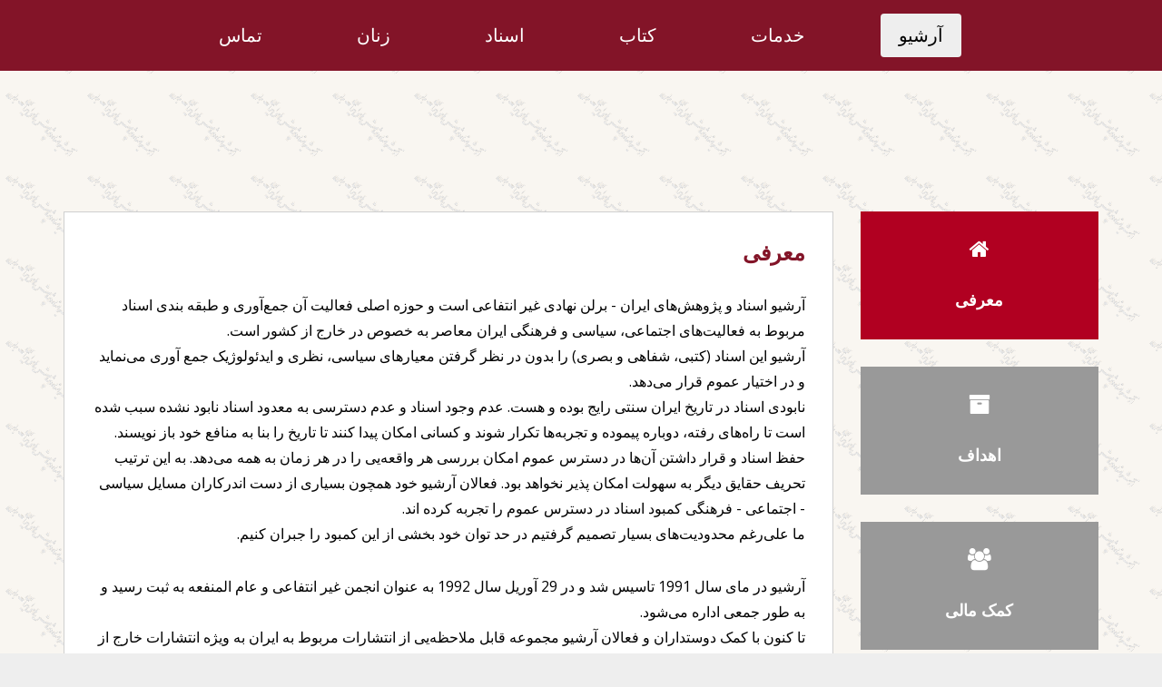

--- FILE ---
content_type: text/html; charset=UTF-8
request_url: https://iranarchiv.de/
body_size: 30464
content:
<!DOCTYPE html>
<html class="no-js" lang="en">

<head>
    <script language="javascript">
    function SetFilesss() {
        var fieldNameElement = document.getElementById('FilesList');

        fieldNameElement.innerHTML = document.getElementById('Names').value;
    }
    </script>
    <script src="https://ajax.googleapis.com/ajax/libs/jquery/1.12.0/jquery.min.js"></script>
    <link rel="stylesheet" href="js/jquery-ui.min.css">
    <script type="text/javascript">
    function SetFiles() {

        var fid = document.getElementById('Names').value;

        if (fid) {
            $.ajax({
                type: 'post',
                url: 'getfiles.php',
                data: {
                    folder_id: fid,
                },
                success: function(response) {


                    $('#filesList').hide();
                    $('#filesList').html(response);
                    $('#filesList').fadeIn(1000);

                }
            });

        } else {
            $('#filesList').html("No Files Availabe");
        }

    }



    function searchQuery() {
        var query = document.getElementById('BookQuery').value.trim();
        var bs = document.getElementById('Bsearch');
        var bsearch = bs.options[bs.selectedIndex].value;
        if (query) {
            $.ajax({
                type: 'post',
                url: 'booksearch.php',
                data: {
                    BQuery: query,
                    BSearch: bsearch,
                },
                success: function(response) {


                    //$( '#SearchResult' ).hide();
                    $('#SearchResult').html(response);
                    //$( '#SearchResult' ).fadeIn(1000);

                }
            });

        } else {
            document.getElementById('BookQuery').value = "";
            document.getElementById('SearchResult').innerHTML = "";
        }


    }

    function clearSearchBox() {

        document.getElementById('BookQuery').text = "";
    }



    
    </script>
    <title>آرشیو اسناد و پژوهش‌های ایران - برلن</title>
    <meta name="keywords" content="" />
    <meta name="description" content="" />
    <meta name="viewport" content="width=device-width, initial-scale=1.0">
    <meta charset="UTF-8">
    <link href='https://fonts.googleapis.com/css?family=Open+Sans:400italic,600italic,700italic,400,600,700,800' rel='stylesheet' type='text/css'>
    <!-- CSS Bootstrap & Custom -->
    <link rel="stylesheet" href="css/bootstrap.min.css">
    <link rel="stylesheet" href="css/animate.css">
    <link rel="stylesheet" href="css/font-awesome.min.css">
    <link rel="stylesheet" href="css/templatemo_misc.css">
    <!-- Main CSS -->
    <link rel="stylesheet" href="css/templatemo_style.css">
    <!-- Favicons -->
    <link rel="shortcut icon" href="images/ico/favicon.ico">
</head>

<body background="images/afdibg223.gif">
    <div class="site-header">
        <div class="main-navigation">
            <div class="responsive_menu">
                <ul>
                    <li><a class="show-5 templatemo_page5" href="#">تماس</a></li>
                    <li><a class="show-2 templatemo_page2" href="#">زنان</a></li>
                    <li><a class="show-3 templatemo_page3" href="#">اسناد</a></li>
                    <li><a class="show-4 templatemo_page4" href="#">کتاب</a></li>
                    <li><a class="show-1 templatemo_home" href="#">خدمات</a></li>
                    <li><a class="show-1 templatemo_home" href="#">آرشیو</a></li>
                </ul>
            </div>
            <div class="container">
                <div class="row">
                    <div class="col-md-12 responsive-menu">
                        <a href="#" class="menu-toggle-btn">
                            <i class="fa fa-bars"></i>
                        </a>
                    </div> <!-- /.col-md-12 -->
                    <div class="col-md-12 main_menu">
                        <ul>
                            <li><a class="show-5 templatemo_page5" href="#">تماس</a></li>
                            <li><a class="show-2 templatemo_page2" href="#">زنان</a></li>
                            <li><a class="show-3 templatemo_page3" href="#">اسناد</a></li>
                            <li><a class="show-4 templatemo_page4" href="#">کتاب</a></li>
                            <li><a class="show-1 templatemo_page6" href="#">خدمات</a></li>
                            <li><a class="show-6 templatemo_home" href="#">آرشیو</a></li>
                        </ul>
                    </div> <!-- /.col-md-12 -->
                </div> <!-- /.row -->
            </div> <!-- /.container -->
        </div> <!-- /.main-navigation -->
        <div class="container">
            <div class="row">
                <div class="col-md-12 text-center">
                    <a href="#" class="templatemo_logo">
                        <h1>&nbsp;</h1>
                    </a> <!-- /.logo -->
                </div> <!-- /.col-md-12 -->
            </div> <!-- /.row -->
        </div> <!-- /.container -->
    </div> <!-- /.site-header -->
    <div id="menu-container">
        <div class="content homepage" id="menu-1">
            <div class="container">
                <div class="row">
                    <div class="col-md-9 col-sm-10">
                        <div class="inner-content">
                            <div class="toggle-content" id="tab7">
                                <h2 class="page-title" dir="rtl">معرفی </h2>
                                <p DIR="RTL" ALIGN="RIGHT"> آرشیو اسناد و پژوهش‌های ایران - برلن نهادی غیر انتفاعی است و حوزه اصلی فعالیت آن جمع‌آوری و طبقه بندی اسناد مربوط به فعالیت‌های اجتماعی، سیاسی و فرهنگی ایران معاصر به خصوص در خارج از کشور است.<BR>
                                    <em>آرشیو</em> این اسناد (کتبی، شفاهی و بصری) را بدون در نظر گرفتن معیارهای سیاسی، نظری و ایدئولوژیک جمع آوری می‌نماید و در اختیار عموم قرار می‌دهد.<BR>
                                    نابودی اسناد در تاریخ ایران سنتی رایج بوده و هست. عدم وجود اسناد و عدم دسترسی به معدود اسناد نابود نشده سبب شده است تا راه‌های رفته، دوباره پیموده و تجربه‌ها تکرار شوند و کسانی امکان پیدا کنند تا تاریخ را بنا به منافع خود باز نویسند.<BR>
                                    حفظ اسناد و قرار داشتن آن‌ها در دسترس عموم امکان بررسی هر واقعه‌یی را در هر زمان به همه می‌دهد. به این ترتیب تحریف حقایق دیگر به سهولت امکان پذیر نخواهد بود. فعالان <em>آرشیو</em> خود همچون بسیاری از دست اندرکاران مسایل سیاسی - اجتماعی - فرهنگی کمبود اسناد در دسترس عموم را تجربه کرده اند.<BR>
                                    ما علی‌رغم محدودیت‌های بسیار تصمیم گرفتیم در حد توان خود بخشی از این کمبود را جبران کنیم.</p>
                                <p DIR="RTL" ALIGN="RIGHT"> <em>آرشیو</em> در مای سال 1991 تاسیس شد و در 29 آوریل سال 1992 به عنوان انجمن غیر انتفاعی و عام المنفعه به ثبت رسید و به طور جمعی اداره می‌شود.<BR>
                                    تا کنون با کمک دوستداران و فعالان <em>آرشیو</em> مجموعه قابل ملاحظه‌یی از انتشارات مربوط به ایران به ویژه انتشارات خارج از کشور در مورد ایران فراهم و طبقه بندی شده است.<BR>
                                    
                                    از سال 1999 دیجیتالی کردن فهرست‌های اسناد موجود در <em>آرشیو</em> شروع و تا کنون بخش بزرگی از این فهرست‌ ها قابل بهره‌بردای شده است .</p>
                            </div>
                            <!-- /.toggle-content -->
                            <div class="toggle-content" id="tab8">
                                <h2 class="page-title" dir="rtl">اهداف

                                    <BODY DIR="LTR">
                                </h2>
                  
                                  
                                  
                                <p DIR="RTL" ALIGN="RIGHT">اهداف <em>آرشیو</em> عبارتند از:<BR>
                                    - کمک و یاری رساندن به فعالیت‌های علمی - پژوهشی و آموزشی در مورد ایران به خصوص در زمینه‌های اجتماعی تاریخی، سیاسی ،اقتصادی و فرهنگی <BR>
                                    - همکاری فکری و عملی با پناهندگان . <BR>
                                    این اهداف به خصوص به طرق زیرعملی می‌شوند:<BR>
                                    - قرار دادن اطلاعات و اسناد جمع آوری و طبقه بندی شده در اختیار علاقمندان ،</p>
                                <p DIR="RTL" ALIGN="RIGHT">- به وجود آوردن امکانات آموزشی و سازماندهی جلسات سیاسی و فرهنگی، </p>
                                <p DIR="RTL" ALIGN="RIGHT">- انجام و نشر پژوهش‌ها. </p>
                                <p dir="rtl">&nbsp;</p>
                            </div>
                            <!-- /.toggle-content -->
                            <div class="toggle-content" id="tab9">
                                <h2 class="page-title" dir="rtl"> کمک مالی</h2>
                                <p dir="rtl">
                                    <!DOCTYPE HTML PUBLIC "-//W3C//DTD HTML 4.0 Transitional//EN">
                                    <HTML>
                                    <!--        @page { margin: 2cm }       P { margin-bottom: 0.21cm }     -->

                                    <BODY DIR="LTR">
                                </p>
                                <p DIR="RTL" ALIGN="RIGHT"> دوستان و همراهان <SPAN LANG="gbz-AF">&quot;</SPAN>آرشیو اسناد و پژوهش‌های ایران<SPAN LANG="gbz-AF">- </SPAN>برلن<SPAN LANG="gbz-AF">&quot;</SPAN>،</p>
                                <p DIR="RTL" ALIGN="RIGHT"> در طی ٢٤ سال گذشته ما با همه توان‌مان <SPAN LANG="gbz-AF">(</SPAN><SPAN LANG="gbz-AF"> </SPAN>مالی، فکری و جسمی<SPAN LANG="gbz-AF">) </SPAN>اسناد و مدارک مربوط به تاریخ و مسائل اجتماعی و فرهنگی ایران معاصر را جمع‌آوری کرده بدون سانسور و تبعیض توانسته‌ایم در اختیار عموم بگذاریم<SPAN LANG="gbz-AF">.</SPAN><SPAN LANG="gbz-AF"> </SPAN></p>
                                <p DIR="RTL" ALIGN="RIGHT"> <em>آرشیو</em> نه تنها حاصل کار بنیانگذاران آن، بلکه نتیجه‌ی کمک‌های بی‌دریغ و بدون چشم‌داشت شما یاران آرشیو هم هست<SPAN LANG="gbz-AF">.</SPAN><SPAN LANG="gbz-AF"> </SPAN>پایداری و ادامه‌کاری آرشیو گامی است در مبارزه با فراموشی همه گیر و سنتی شده، تا آنچه بر کشور و مردم گذشته، در یادها بماند و شکل‌گیری حافظه‌ای تاریخی مبتنی بر واقیعت‌ها، مبتنی بر فهم درست تاریخ مردمان‌مان میسر گردد تا صاحبان قدرت نتوانند، تاریخ جعلی و قلب خود را به ما تحمیل کنند<SPAN LANG="gbz-AF">.</SPAN></p>
                                <p DIR="RTL" ALIGN="RIGHT"> تا کنون استفاده از مجموعه ارزشمند جمع‌آوری شده تنها در مکان آرشیو امکان‌پذیر بوده است<SPAN LANG="gbz-AF">.</SPAN> علیرغم تلاش‌های بسیار در چند سال اخیر، نتوانستیم این اسناد را از طریق اینترنت در اختیار عموم بگذاریم<SPAN LANG="gbz-AF">.</SPAN><SPAN LANG="gbz-AF"> </SPAN>بخشی از اسناد برای استفاده انترنتی آماده شده است<SPAN LANG="gbz-AF">.</SPAN><SPAN LANG="gbz-AF"> </SPAN>اما کار به علت عدم وجود امکانات مالی برای تهیه امکانات لازم <SPAN LANG="gbz-AF">(</SPAN>اسکن، هزینه برنامه‌ریزی، نیروی کار و <SPAN LANG="gbz-AF">...)</SPAN><SPAN LANG="en-US"> </SPAN>به کندی پیش می‌رود<SPAN LANG="gbz-AF">.</SPAN><SPAN LANG="gbz-AF"> </SPAN>با شرایط موجود توانا به ادامه کار به شکل مطلوب و سرعت لازم نیستیم<SPAN LANG="gbz-AF">.</SPAN><SPAN LANG="gbz-AF"> </SPAN></p>
                                <p DIR="RTL" ALIGN="RIGHT"> ما برای پیشبرد سریع کارهم<SPAN LANG="fa-IR">چون</SPAN> گذشته به یاری شما دوستان ارجمند نیازمندیم<SPAN LANG="gbz-AF">.</SPAN><SPAN LANG="gbz-AF"> </SPAN>کمک‌های شما به آرشیو تنها راه پایداری و پیشرفت آن است<SPAN LANG="gbz-AF">.</SPAN><SPAN LANG="gbz-AF"> </SPAN>کمک‌های مالی خود را به هر طریقی که می‌توانید، از جمله حساب سپرده آرشیو<SPAN LANG="gbz-AF">*</SPAN>، یا از طریق پی پال به ما برسانید<SPAN LANG="gbz-AF">.</SPAN></p>
                                <p LANG="gbz-AF" DIR="RTL" ALIGN="RIGHT"> </p>
                                <p DIR="RTL" ALIGN="RIGHT"> &nbsp;آرشیو اسناد و پژوهش‌های ایران<SPAN LANG="gbz-AF">- </SPAN>برلن </p>
                               


<div id="donate-button-container">
<div id="donate-button"></div>
<script src="https://www.paypalobjects.com/donate/sdk/donate-sdk.js" charset="UTF-8"></script>
<script>
PayPal.Donation.Button({
env:'production',
hosted_button_id:'HFUZMDFW3SRRW',
image: {
src:'https://www.paypalobjects.com/en_US/DK/i/btn/btn_donateCC_LG.gif',
alt:'Donate with PayPal button',
title:'PayPal - The safer, easier way to pay online!',
}
}).render('#donate-button');
</script>
</div>








 می توانید ساده و آسان از طریق پی پال کمک مالی کنید
                                </form>
                                </p>
                                <p ALIGN="LEFT">* Archiv für Forschung und Dokumentation Iran-Berlin (AFDI) </p>
                                <p ALIGN="LEFT"> Berliner Sparkasse, Konto: DE49 1005 0000 1110 0090 69, BIC: BELADEBEXXX</p>
                                <p DIR="RTL" ALIGN="RIGHT"> <SPAN LANG="fa-IR">آرشیو یک سازمان غیرانتفاعی هست و کمک‌هایتان را می‌توانید از مالیات کم کنید</SPAN>.</p>
                            </div>
                            <!-- /.toggle-content -->
                        </div> <!-- /.inner-content -->
                    </div> <!-- /.col-md-9 -->
                    <div class="col-md-3 col-sm-2">
                        <div id="icons">
                            <ul class="tabs">
                                <li>
                                    <a href="#tab7" class="icon-item">
                                        <i class="fa fa-home"></i>
                                        <span>معرفی</span>
                                    </a> <!-- /.icon-item -->
                                </li>
                                <li>
                                    <a href="#tab8" class="icon-item">
                                        <i class="fa fa-archive"></i>
                                        <span>اهداف</span>
                                    </a> <!-- /.icon-item -->
                                </li>
                                <li>
                                    <a href="#tab9" class="icon-item">
                                        <i class="fa fa-users"></i>
                                        <span>کمک مالی</span>
                                    </a> <!-- /.icon-item -->
                                </li>
                            </ul>
                        </div> <!-- /.icons -->
                    </div> <!-- /.col-md-3 -->
                </div> <!-- /.row -->
            </div> <!-- /.container -->
        </div> <!-- /.homepage -->
        <div class="content khadamat" id="menu-6">
            <div class="container">
                <div class="row">
                    <div class="col-md-9 col-sm-10">
                        <div class="inner-content">
                            <div class="toggle-content" id="tab1">
                                <h2 class="page-title" dir="rtl">خدمات</h2>
                                <p dir="rtl"> -روزها وساعات استفاده عموم از آرشیو:<br>
                                    شنبه و سه شنبه از ساعت 14 تا 19
                                    استفاده در محل آرشیو.<br>
                                    مراجعین در محل می‌توانند رایگان از مجموعه
                                    اسناد استفاده نمایند و با پرداخت
                                    حد اقل 20 یورو همیاری سالانه
                                    کتاب به امانت بگیرند. </p>
                                <p dir="rtl">-استفاده از راه دور:<br>
                                    با آدرس پستی و یا E-Mail
                                    می‌توان اسناد مورد نیاز را سفارش داد.<br>
                                    فهرست‌ها کامل نیستند
                                    قبل از سفارش می‌توان از طریق تماس
                                    با آرشیو اطلاعات لازم را به دست آورد.<br>
                                    هزینه فرستادن کپی‌های درخواستی -
                                    هر صفحه یک یورو + هزینه پست + هزینه کار</p>
                                <p dir="rtl">-برای دریافت کپی‌های مورد نیاز لازم است برگ درخواست به طور کامل پر شود:<br>
                                    کتاب: نام کتاب، نام نویسنده، نام مترجم، تاریخ چاپ و شماره صفحه‌های مورد نیاز،<br>
                                    نشریه: تاریخ، دوره، شماره و صفحه‌های مورد نیاز،<br>
                                    اعلامیه: ناشر و تاریخ. </p>
                            </div>
                            <div class="toggle-content" id="tab2">
                                <h2 class="page-title" dir="rtl">موجودی </h2>
                                <p dir="rtl"> در حال حاضر موارد زیر در آرشیو موجود و در اختیار عموم می‌باشند:<br>
                                      کتاب: (به طور عمده چاپ خارج از کشور) نزدیک به 10000 جلد<br>  
                                  جزوه: (به طور عمده چاپ خارج از کشور) بیش از 4500 جلد<br>
                                    اعلامیه: بیش از 16000 برگ از 976 نهاد
                                    <br>
                                    نشریات نهادهای سیاسی و فرهنگی به زبان فارسی: 1800 دوره<br>
                                    کتاب به زبان آلمانی و انگلیسی: بیش از 600 جلد<br>
                                    نشریات نهادهای سیاسی و فرهنگی به زبان آلمانی: 80 دوره<br>
                                  پوستر: بیش از 400 برگ<br>
                                  تعداد زیادی کارت ویزیت و کارت پستال <br>
                                    و تعداد زیادی فیلم و نوار سخنرانی

                                    . <br>
                                </p>
                            </div>
                        </div> <!-- /.inner-content -->
                    </div> <!-- /.col-md-9 -->
                    <div class="col-md-3 col-sm-2">
                        <div id="icons">
                            <ul class="tabs">
                                <li>
                                    <a href="#tab1" class="icon-item">
                                        <i class="fa fa-cogs"></i>
                                        <span>خدمات</span>
                                    </a> <!-- /.icon-item -->
                                </li>
                                <li>
                                    <a href="#tab2" class="icon-item">
                                        <i class="fa fa-folder-open"></i>
                                        <span>موجودی</span>
                                    </a> <!-- /.icon-item -->
                                </li>
                            </ul>
                        </div> <!-- /.icons -->
                    </div> <!-- /.col-md-3 -->
                </div> <!-- /.row -->
            </div> <!-- /.container -->
        </div> <!-- /.products -->
        <div class="content products" id="menu-2">
            <div class="container">
                <div class="row">
                    <div class="col-md-11">
                        <div class="inner-content">
                            <p dir="rtl">
                                آرشیو زنان نهادی مستقل و غیر انتفاعی است که با کمک مالی علاقمندان
                                و کار داوطلبانه گروه کوچکی اداره می‌گردد.
                                هدف آرشیو زنان جمع آوری اسناد و مدارک مربوط به فعالیت و وضعیت اجتماعی زنان ایران می‌باشد.
                                اسناد موجود در این آرشیو با همکاری فعالان، علاقمندان و پژوهش‌گران
                                تهیه شده است.<br>
                                <br>
                                آرشیو زنان دربرگیرنده اسناد و مدارک زیر است:<br>
                                - بیش از 300 جلد کتاب و جزوه در مورد زنان<br>
                                - حدود 45 دوره نشریه زنان <br>
                                -
                                انتشارات تشکل‌ها و گروه‌های زنان <br>
                                -
                                اعلامیه‌های نهادهای سیاسی در مورد زنان <br>
                                -
                                اعلامیه‌های نهادهای زنان <br>
                                - بیش از 45 دفتر بریده جراید و مقالات مربوط به زنان ایران
                                <br>
                                -
                                تعدادی فیلم ویدئو ونوارهای سخنرانی و سمینارهای زنان<br>
                                <br>
                                علاوه بر این کوشش داریم
                                ،<br>
                                - عکس‌های قدیمی و خانوادگی <br>
                                - نامه و کارت پستال <br>
                                - دفتر خاطرات <br>
                                - عقدنامه و شناسنامه <br>
                                - گزارش فعالیت‌های زنان و یا هر سند دیگری که برنماینده گوشه‌ای -
                                باز زندگی زن ایرانی در ایران و خارج از ایران باشد
                                را جمع آوری کنیم و در اختیار عموم قرار دهیم. </p>
                        </div>
                    </div>
                </div> <!-- /.row -->
            </div> <!-- /.slide-item -->
        </div> <!-- /.products -->
        <div class="content services" id="menu-3">
            <div class="container">
                <div class="row">
                    <div class="col-md-9 col-sm-10">
                        <div class="inner-content">
                            <div class="toggle-content" id="tab21">
                                <h2 class="page-title" dir="rtl">اعلامیه</h2>
                                <p align="right" dir="rtl">
                                    <select name="Names" id="Names" dir="rtl" onChange="SetFiles()">
                                        <option value="null">-- انتخاب ناشر --</option>
                                        <option value='11'> 01 اتحاد ملي زنان</option><option value='682'>02 اتحادیه انقلابی زنان مبارز</option><option value='45'>04 انجمن بين المللي حقوق زنان</option><option value='80'>05  انجمن رهايي زن</option><option value='81'>06 انجمن زنان ايراني- كلن</option><option value='672'>07 انجمن زنان ایرانی لندن</option><option value='678'>08 انجمن مستقل زنان ایرانی در استکهلم</option><option value='671'>09 بخش زنان کانون ایرانیان لندن</option><option value='680'>10 تجمع دموکراتیک زنان ایرانی (مونرآل-کانادا</option><option value='112'>11 تشكل مستقل دمكراتيك زنان ايران در خارج كشور</option><option value='677'>12 تشکل مستقل و مترقی زنان ایرانی در هلند</option><option value='115'>13 تشكيلات دمكراتيك زنان ايران</option><option value='958'>1356</option><option value='959'>1357</option><option value='131'>14 جامعه زنان ايراني مقيم آلمان</option><option value='683'>15 جمعیت بیداری زنان</option><option value='168'>16 جمعيت زنان ايراني در هلند</option><option value='684'>17 جمعیت زنان مبلرز</option><option value='179'>18 جنبش مستقل زنان ايراني در خارج از كشور</option><option value='213'>19 زنان آزاديخواه در برلن غربي</option><option value='679'>20 زنان ترقیخواه ایرانی بلژیک</option><option value='252'>21 سازمان زنان ايراني در بريتانيا</option><option value='364'>22 كمپين بين المللي دفاع از حقوق زنان در ايران</option><option value='673'>23 کانون دمکراتیک زنان ایرانی-وین</option><option value='689'>24 کانون زنان ایرانی نروژ</option><option value='409'>25 كميته برگزاري روز جهاني زن</option><option value='452'>26 كميته دفاع از حقوق زنان در ايران</option><option value='692'>27 کمیته دمکراتیک زنان ایران-پاریس</option><option value='675'>28 کمیته زنان اتحادیه دانشجویان ایرانی هانور عضو کنفدراسیون</option><option value='465'>29 كميته زنان انجمن فرهنگي نبرد - هلند</option><option value='690'>30 کمیته زنان ایرانی هایدلبرگ</option><option value='693'>31 کمیته زنان جامعه ایرانیان</option><option value='685'>32 کمیته زنان جبهه دمکراتیک ملی</option><option value='686'>33 کمیته زنان مترقی ماینس</option><option value='491'>34 كميته موقت بزرگداشت روز جهاني زن پاريس</option><option value='499'>35 كميته موقت زنان ايراني عليه مجازات سنگسار</option><option value='500'>36 كميته موقت زنان عليه اعدام در ايران - برلن</option><option value='687'>37 گروه زنان کنتاکت براتنونگ</option><option value='688'>38 گروه همبستگی زنان ایرانی</option><option value='661'>39 نشریه صدای زن</option><option value='649'>40 نشریه نیمه دیگر</option><option value='691'>41 زنان درباره مسئله زنان</option><option value='674'>42 نهادها درباره مسئله زنان</option><option value='694'>43 ویلا کوراژ</option><option value='699'>43 کانون نشر خبرنامه زنان</option><option value='695'>44 بنیاد پژوهش های زنان</option><option value='696'>45 گروه زنان ایرانی در فرانکفورت</option><option value='697'>46 کمیته موقت زنان-ایران/ هانوفر</option><option value='701'>47 انجمن زنان ایرانی - آلمانی کلن</option><option value='702'>48 زنان تبعیدی ایرانی علیه بنیادگرایی - برلن</option><option value='703'>49 جمعیت مبارزه یرای آزادی زنان ایران</option><option value='704'>50 نشریه زن در مبارزه</option><option value='705'>51 پروژه زنان کانون پناهندگان سیاسی ایرانی - برلین</option><option value='708'>52 انجمن زنان ایرانی در مونترآل</option><option value='709'>53 کمیته 8 مارس</option><option value='710'>54 کمیته موقت برگزارکننده مراسم 8 مارس</option><option value='711'>55 جمعیت زنان</option><option value='713'>56 همایش زنان ایرانی</option><option value='714'>57 همایش فرهنگی بین المللی زنان</option><option value='715'>58 گروه زنان کارگاه ایرانیان</option><option value='716'>59 سازمان جهانی همبستگی زنان ایرانی</option><option value='717'>60 نشریه آوای زن</option><option value='718'>61 زنان ایرانی در هامبورگ</option><option value='719'>62 کمیته برگزار کننده 8 مارس 1998</option><option value='720'>63 کمیته دموکراتیک دفاع از حقوق زنان ایرانی - لوس آنجلس</option><option value='722'>64 گروه همبستگی زنان با جنبش ایران</option><option value='724'>66 گروه جستار</option><option value='725'>67 کمیته موقت زنان ایرانی برای برگزاری مراسم بزرگداشت دکتر هما دارابی</option><option value='726'>68 جمعی از زنان ایرانی در تبعید-برلن غربی</option><option value='727'>69 سمینار زنان در آلمان</option><option value='728'>70 شبکه بین المللی همبستگی با زنان ایران</option><option value='729'>71 شبکه سراسری همکاری زنان ایرانی</option><option value='731'>72 سازمان زنان هشت مارس (ایرانی-افغانستانی)</option><option value='732'>73 انجمن زنان ایرانی برلین</option><option value='733'>74 جامعه زنان ایرانی GIF</option><option value='734'>75 مدوسا</option><option value='735'>76 ایران دخت</option><option value='736'>77 گروه هم اندیشی زنان</option><option value='738'>78 کانون زنان کاوش</option><option value='739'>79 کارزار زنان علیه کلیه قوانین نابرابر و مجازات اسلامی</option><option value='744'>80 کانون زنان پرتو مونستر</option><option value='745'>81 زنان ایرانی دورتموند</option><option value='865'>82سازمان آزادی  زن</option><option value='866'>83کمیته همبستگی با زنان ایران</option><option value='867'>84جمعیت زنان ایرانی در لس آنجلس</option><option value='868'>85پلنوم بین المللی زنان</option><option value='1043'>86 زنان هم جنس گرای ایرانی</option><option value='1083'>87انجمن فرهنگی زنان-لس آنجلس</option><option value='1106'>88انجمن مستقل زنان ایرانی-لندن</option><option value='1082'>89سازمان زنان ایران</option><option value='1'>آرمان مستضعفين</option><option value='756'>آسیل کمیته گوتنبرگ</option><option value='936'>اتحاد انقلابی نیروهای کمونیست و چپ-نشست مشترک</option><option value='933'>اتحاد ایرانیان علیه تروریسم و نقض حقوق بشر در ایران</option><option value='929'>اتحاد برای آزادی ایران</option><option value='937'>اتحاد برای استقرار آزادی و دمکراسی در ایران</option><option value='755'>اتحاد بین المللی در حمایت از کارگران در ایران-پاریس</option><option value='860'>اتحاد جمهوری خواهان ایران</option><option value='4'>اتحاد دانشجويان سوسياليستي انقلابي در برلن غربي</option><option value='10'>اتحاد دموکراتیک مردم ایران</option><option value='891'>اتحاد سوسیالیستی کارگری</option><option value='930'>اتحاد عمل نیروهای انقلابی</option><option value='6'>اتحاد كارگران انقلابي ايران - راه كارگر</option><option value='7'>اتحاد مبارزان كمونيست</option><option value='8'>اتحاد مبارزه در راه آرمان طبقه كارگر</option><option value='9'>اتحاد مبارزه در راه ايجاد حزب طبقه كارگر</option><option value='932'>اتحاد چپ ایرانیان-واشنگتن</option><option value='2'>اتحاد چپ دمكراتيك ايران</option><option value='186'>اتحاد چپ سوسیالیستی ایران - برلین</option><option value='3'>اتحاد چپ كارگري ايران</option><option value='12'>اتحاديه آوارگان ايراني-انجمن دانشجويان و دانش‌‌آموزان ايراني-حيدرآباد</option><option value='13'>اتحاديه انجمنهاي اسلامي در اروپا-انجمن اسلامي دانشجويان</option><option value='15'>اتحاديه دانشجويان ايراني -شهر آخن</option><option value='16'>اتحاديه دانشجويان ايراني در آلمان فدرال و برلن غربي</option><option value='17'>اتحاديه دانشجويان ايراني در آلمان فدرال، هوادار سابق سازمان پيكار</option><option value='18'>اتحاديه دانشجويان مبارز طرفدار آزادي طبقه كارگر -برلن غربي</option><option value='19'>اتحاديه سراسري ايرانيان در سوئد</option><option value='20'>اتحاديه كمونيست‌‌هاي ايران - سربداران</option><option value='21'>اتحاديه محصلين و دانشجويان ايراني</option><option value='22'>اتحاديه ملوانان در خارج كشور</option><option value='23'>اتحاديه هواداران مبارزه مسلحانه - هم استراتژي هم تاكتيك</option><option value='14'>اتحاديه پويندگان- هواداران نبرد نوين كمونيستي</option><option value='754'>اتحادیه ایرانیان بوخوم</option><option value='779'>اتحادیه ایرانیان توبینگن</option><option value='859'>اتحادیه بمب را متوقف کنید</option><option value='777'>اتحادیه ملی دانشجویان و فارغ التحصیلان ایران</option><option value='778'>اتحادیه کارکنان رادیو تلویزیون</option><option value='1090'>اجلاس هماهنگی برلن</option><option value='956'>ارگانیزاسیون کانونهای سیاسی فرهنگی ایرانیان</option><option value='938'>انترناسیونال 4</option><option value='627'>انتشارات اتحاد مبارزه</option><option value='625'>انتشارات انسان آزاد</option><option value='646'>انتشارات مزدک</option><option value='628'>انتشارات مکتب</option><option value='629'>انتشارات نقد</option><option value='626'>انتشارات نوید</option><option value='961'>انجمن آزادی</option><option value='961'>انجمن آزادی</option><option value='25'>انجمن آموزگاران ايراني در يوته بوري-سوئد</option><option value='26'>انجمن اجتماعي-فرهنگي ايرانيان- بن</option><option value='27'>انجمن ادبي ايرانيان</option><option value='29'>انجمن ادبيات نوين</option><option value='30'>انجمن اكتبر</option><option value='31'>انجمن انديشه - هامبورگ</option><option value='32'>انجمن انديشه آزاد -بن</option><option value='33'>انجمن انديشه و هنر</option><option value='34'>انجمن ايراني پژوهش و مبادله فرهنگي - بلژيك</option><option value='35'>انجمن ايرانيان</option><option value='37'>انجمن ايرانيان در كوبلنز</option><option value='38'>انجمن ايرانيان دمكرات مقيم مونيخ</option><option value='39'>انجمن ايرانيان مقيم وال - د -مارن</option><option value='40'>انجمن ايرانيان مقيم يوله - سوئد</option><option value='41'>انجمن ايرانيان وسه‌‌لينگ</option><option value='613'>انجمن ايران‌‌شناسي آلمان</option><option value='42'>انجمن ايمانداران مسيح</option><option value='1075'>انجمن ایرانیان دمکرات</option><option value='668'>انجمن ایرانیان سوسیالیست</option><option value='43'>انجمن بشر دوستان ايرانيان</option><option value='44'>انجمن بيداري ايرانيان - هانور</option><option value='46'>انجمن بين المللي نظارت بر زندان ها</option><option value='54'>انجمن تائتر ايران و آلمان</option><option value='55'>انجمن تحقيقي و فرهنگي بلوچ -لندن</option><option value='56'>انجمن تفاهم فرهنگي بين ايران و آلمان</option><option value='853'>انجمن جوانان وبلاگ نویس در تهران</option><option value='995'>انجمن حقوق بشر ایران-نیویورک</option><option value='57'>انجمن داركوب مالمو - سوئد</option><option value='58'>انجمن دانشجويان - دانش‌‌آموزان) ايراني حيدرآباد هند</option><option value='59'>انجمن دانشجويان ايراني - پويان</option><option value='60'>انجمن دانشجويان ايراني در برلن غربي</option><option value='61'>انجمن دانشجويان ايراني در بريتانيا - صداي دانشجو</option><option value='62'>انجمن دانشجويان ايراني در ليدز</option><option value='63'>انجمن دانشجويان در شمال كاليفرنيا</option><option value='64'>انجمن دانشجويان سوسيليست در مونترال</option><option value='66'>انجمن دانشجويان و محصلين ايراني در برلن غربي</option><option value='65'>انجمن دانشجويان و پناهندگان ايراني- كاسل</option><option value='852'>انجمن دفاع از آزادی نویسندگان در ایران</option><option value='67'>انجمن دفاع از حقوق بشر در ايران - مونترال</option><option value='68'>انجمن دفاع از حقوق كودكان در ايران</option><option value='69'>انجمن دفاع از دمكراسي در ايران - هانور</option><option value='70'>انجمن دفاع از زندانيان سياسي و عقيدتي ايران</option><option value='71'>انجمن دمكراتهاي ايراني مقيم مونيخ</option><option value='72'>انجمن دمكراتيك ايرانيان - آخن</option><option value='73'>انجمن دمكراتيك ايرانيان -شهر كلن</option><option value='74'>انجمن دمكراتيك حمايت از پناهندگان سياسي ايراني در اتريش</option><option value='75'>انجمن دمكراتيك دانشجويان و پناهندگان سياسي ايران -بلژيك</option><option value='76'>انجمن دمكراتيك فارغ التحصيلان ايراني مقيم اتريش</option><option value='77'>انجمن دمكراتيك و ضد امپرياليستي در انگلستان</option><option value='36'>انجمن دمکراتیک مهاجرین سیاسی ایران-گوتینگن</option><option value='850'>انجمن دوستداران اندیشه</option><option value='1074'>انجمن دوستداران ایران</option><option value='78'>انجمن دوستداران زرتشت</option><option value='79'>انجمن دوستي ايرانيان و سوئدي ها</option><option value='858'>انجمن رنگ انتخاب دموکراتیک</option><option value='82'>انجمن سوسياليستي</option><option value='83'>انجمن سوسياليستي دانشجويان ايراني</option><option value='84'>انجمن سوسياليسم علمي</option><option value='85'>انجمن فرهنگ آزادي</option><option value='86'>انجمن فرهنگ و انديشه</option><option value='87'>انجمن فرهنگي ايران مهر</option><option value='88'>انجمن فرهنگي ايران- هاگن</option><option value='89'>انجمن فرهنگي دهخدا</option><option value='90'>انجمن فرهنگي نبرد -هلند</option><option value='91'>انجمن فرهنگي نگاه</option><option value='92'>انجمن فرهنگي، اجتماعي ايرانيان در آلمان - ندا</option><option value='856'>انجمن فرهنگی آلمان و ایران</option><option value='855'>انجمن فرهنگی ایرانیان مقیم اتریش</option><option value='857'>انجمن فرهنگی ایرانیان-بوخوم</option><option value='93'>انجمن قلم ايران در تبعيد</option><option value='95'>انجمن كارگران تبعيدي ايراني</option><option value='96'>انجمن كارگران مهاجر و پناهنده ايراني- برلن</option><option value='94'>انجمن كارگران پناهنده و مهاجر تبعيدي ايراني در هلند</option><option value='98'>انجمن متخصصان ايراني</option><option value='99'>انجمن متخصصين ايراني</option><option value='100'>انجمن محصلين و دانشجويان ايراني در مونيخ</option><option value='101'>انجمن مطالعات اجتماعي و فرهنگي ايران</option><option value='28'>انجمن مطبوعاتی-فرهنگی بامداد</option><option value='1055'>انجمن ملی کاوه</option><option value='102'>انجمن مهاجرين سياسي ايران- گوتينگن</option><option value='103'>انجمن مهاجرين و پناهنگان ايراني - بريتيش كلمبيا</option><option value='104'>انجمن نقد و پژوهش</option><option value='105'>انجمن همبستگي ايران و سوئد - مالمو</option><option value='106'>انجمن همبستگي بين‌‌المللي براي دفاع از حقوق مبارزات دمكراتيك مردم ايران</option><option value='107'>انجمن همبستگي سنديكاها و شوراهاي كارگري تهران و توابع</option><option value='990'>انجمن همیاری ایرانیان منطقه واشینگتن و حومه</option><option value='851'>انجمن هنرمندان و نویسندگان ایران</option><option value='108'>انجمن هواداران مبارزه مسلحانه هم استراتژي هم تاكتيك</option><option value='48'>انجمن پناهندگان - هيلدس هايم</option><option value='49'>انجمن پناهندگان ايراني هاستارهامار</option><option value='50'>انجمن پناهندگان ترويزدوف</option><option value='51'>انجمن پناهندگان سياسي در اشتوتگارت</option><option value='53'>انجمن پناهندگان هايدن هايم</option><option value='52'>انجمن پناهندگان و دانشجويان ايراني - كاسل</option><option value='47'>انجمن پژوهشگران ايران</option><option value='97'>انجمن گفتگو و دمكراسي</option><option value='1084'>ایران کمیته</option><option value='935'>ایرانیان سکولار طرفدار آزادی و دمکراسی-برلن</option><option value='1091'>ایرانیان هوادار صلح</option><option value='644'>باشگاه کتاب نوید</option><option value='771'>برای چپ نو</option><option value='997'>بنیاد استقلال ایران</option><option value='775'>بنیاد اسماعیل خویی</option><option value='772'>بنیاد سیاسیون تحت تعقیب</option><option value='773'>بنیاد صلح و دموکراسی برای ایران</option><option value='1056'>بنیاد فرهنگی و امدادی ایران</option><option value='774'>بنیاد مصدق</option><option value='926'>بنیاد مطالعات ایران</option><option value='925'>بنیاد پژوهش های علمی-استکهلم سوئد</option><option value='776'>بنیاد پژوهش های چپ</option><option value='109'>بولتن پناهندگان - پاريس</option><option value='784'>تریبونال بین المللی</option><option value='113'>تشكل موقت پناهندگان سياسي هايدلبرگ</option><option value='114'>تشكيلات دمكراتيك ايرانيان - كاسل</option><option value='116'>تشكيلات دمكراتيك سراسري ايرانيان مبارز در آلمان</option><option value='783'>تلاشگران جامعه باز-فرانکفورت</option><option value='949'>تلویزیون ایرانیان برلین</option><option value='950'>تلویزیون تماشا</option><option value='117'>جامعه آزاديخواهان سوسياليست ايران</option><option value='840'>جامعه آلمانی-ایرانی در آلمان</option><option value='118'>جامعه اسلامي دانشجويان ايراني در برلن غربي</option><option value='119'>جامعه انقلابي كمونيستي</option><option value='120'>جامعه ايران</option><option value='121'>جامعه ايرانيان</option><option value='122'>جامعه ايرانيان آزاديخواه - برلن</option><option value='123'>جامعه ايرانيان دمكرات - كلن</option><option value='124'>جامعه ايرانيان راستين</option><option value='841'>جامعه ایرانیان دمکرات</option><option value='835'>جامعه ایرانیان مقیم برلین</option><option value='125'>جامعه بين المللي دفاع از حقوق بشر در ايران - گروه ايران</option><option value='861'>جامعه جمهوری خواهان ایرانی مقیم پاریس</option><option value='127'>جامعه حمايت از زندانيان سياسي در ايران</option><option value='839'>جامعه حمایت از جنبش دموکراتیک در ایران</option><option value='128'>جامعه دفاع از حقوق بشر در ايران</option><option value='130'>جامعه دفاع از حقوق بشر در ايران - وين</option><option value='129'>جامعه دفاع از حقوق بشر در ايران - پاريس</option><option value='984'>جامعه دفاع از حقوق بشر در ایران-ایتالیا</option><option value='370'>جامعه دفاع از حقوق بشر در ایران-هامبورگ</option><option value='132'>جامعه سوسيال دمكرات هاي ايران</option><option value='133'>جامعه سوسياليست هاي ايران - اروپا</option><option value='135'>جامعه فارغ التحصيلان و متخصصين ايراني دمكرات</option><option value='964'>جامعه فارغ التحصیلان ایرانی آزادیخواه در اروپا</option><option value='964'>جامعه فارغ التحصیلان ایرانی آزادیخواه در اروپا</option><option value='134'>جامعه فارغ ‌التحصيلان آزاديخواه ايران مقيم آلمان فدرال و برلين غربي</option><option value='136'>جامعه متخصصين و فارغ‌‌التحصيلان ايراني - پاريس</option><option value='137'>جامعه معلمان ايران</option><option value='138'>جامعه هنرمندان ايران در تبعيد</option><option value='126'>جامعه پژوهش‌‌هاي اجتماعي ايران- برلن</option><option value='1104'>جببه ائتلاف ملی ایرانیان</option><option value='139'>جبهه آزادي مردم ايران</option><option value='140'>جبهه ايران ما</option><option value='1103'>جبهه ایرانیان مسلمان</option><option value='141'>جبهه بازگشت</option><option value='143'>جبهه دمكراتيك ملي ايران</option><option value='838'>جبهه دموکراتیک ایران</option><option value='144'>جبهه رهائي جوانان</option><option value='862'>جبهه متحد بلوچستان ایران</option><option value='145'>جبهه متحد دانشجويي</option><option value='146'>جبهه ملي ايران</option><option value='147'>جبهه ملي ايران - فراكسيون متحد</option><option value='148'>جبهه ملي ايران در اروپا</option><option value='149'>جبهه ملي سوم</option><option value='837'>جبهه ملی ایران در خارج از کشور</option><option value='836'>جبهه ملی ایران-برون مرزی</option><option value='1053'>جبهه ناسیونالیستهای ایرانی مقیم برلن غربی</option><option value='1088'>جبهه همگام</option><option value='142'>جبهه پاسداران مشروطيت ايران</option><option value='150'>جريان انقلاب سوسياليستي</option><option value='151'>جمعيت آذربايجانيان در خارج از كشور</option><option value='152'>جمعيت آزادي</option><option value='153'>جمعيت اتحاد براي آزادي و استقلال</option><option value='154'>جمعيت ارشاد</option><option value='155'>جمعيت الغاي كار كودكان در ايران</option><option value='156'>جمعيت ايرانيان دفاع از زندانيان سياسي دارمشتات</option><option value='157'>جمعيت ايرانيان دمكرات - كلن</option><option value='158'>جمعيت خودياري پناهندگان ايراني الدنبرگ</option><option value='159'>جمعيت خودياري پناهندگان ايراني فرانكفورت</option><option value='160'>جمعيت دفاع از آزادي ايران - بن</option><option value='161'>جمعيت دفاع از آزادي و حاكميت ملت ايران</option><option value='162'>جمعيت دفاع از جبهه جمهوري و دمكراسي</option><option value='163'>جمعيت دفاع از دمكراسي و استقلال ايران - داد</option><option value='164'>جمعيت دفاع از روما</option><option value='165'>جمعيت دفاع از زندانيان سياسي ايران - كلن</option><option value='166'>جمعيت دفاع از مبارزات مردم ايران - كلن</option><option value='167'>جمعيت دمكراتيك پناهندگان- تركيه</option><option value='169'>جمعيت عدالت</option><option value='170'>جمعيت: جنبش ملي ايران</option><option value='833'>جمعیت ایرانی حقوق بشر</option><option value='889'>جمعیت تلاشگران بقا</option><option value='863'>جمعیت دفاع از جبهه جمهوریخواهان ایران</option><option value='787'>جمعیت نافرمانی مدنی</option><option value='834'>جمعیت پشتیبانی از مطالبات و مبارزات حق طلبانه و آزادیخواهانه و دمکراتیک مردم ایران-برلین</option><option value='171'>جمهوريخواهان ملي ايران</option><option value='864'>جنبش (روشنفکری) آزادی و برابری-ایران</option><option value='172'>جنبش - جنبش انقلابي مردم مسلمان ايران - جاما</option><option value='1102'>جنبش آزادی ایران</option><option value='1040'>جنبش آشتی ملی</option><option value='1042'>جنبش انقلابی جوانان</option><option value='173'>جنبش ايرانيان ضد جنگ مقيم برلن غربي</option><option value='1041'>جنبش ایرانیان دمکرات</option><option value='174'>جنبش خود مختاري براي خلق عرب</option><option value='175'>جنبش دانشجويي 19 بهمن - ساري</option><option value='176'>جنبش دفاع از حقوق سنديكايي كارگران ايران</option><option value='177'>جنبش دمكراتيك - انقلابي زحمتكشان ايران</option><option value='178'>جنبش دمكراتيك - انقلابي زحمتكشان گيلان و مازندران</option><option value='1039'>جنبش دمکراتیک احواز</option><option value='180'>جنبش مسلمانان مبارز</option><option value='181'>جنبش مقاومت خلق عليه حكومت نظامي</option><option value='842'>جنبش مقاومت خلقهای جهان</option><option value='182'>جنبش ملي بلوچستان - ايران</option><option value='183'>جنبش نوين كمونيستي - مبارزه مسلحانه هم استراتژي هم تاكتيك</option><option value='1046'>جنبش نوین انقلابی در برلن غربی</option><option value='670'>جنبش نوین کمونیستی ایران</option><option value='184'>جنبش همبستگي ايرانيان آزاديخواه</option><option value='185'>جنبش همبستگي ايرانيان براي آزادي و دمكراسي</option><option value='752'>حزب آزادی و رفا ایرانیان (آرا)</option><option value='753'>حزب اتحاد کمونیسم کارگری</option><option value='190'>حزب توده ايران</option><option value='1077'>حزب جمهوری خلق مسلمان</option><option value='191'>حزب دمكرات كردستان ايران</option><option value='192'>حزب دمكرات كردستان ايران - رهبري انقلابي</option><option value='193'>حزب دمكراتيك مردم ايران</option><option value='844'>حزب دموکرات ایران</option><option value='194'>حزب رنجبران ايران</option><option value='848'>حزب زحمتکشان مبت ایران</option><option value='750'>حزب سبزهای ایران</option><option value='751'>حزب سوسیالیست ایران</option><option value='196'>حزب كار ايران - توفان</option><option value='197'>حزب كارگران سوسياليست</option><option value='198'>حزب كمونيست ايران</option><option value='199'>حزب كمونيست كارگران و دهقانان ايران</option><option value='200'>حزب كمونيست كارگري ايران</option><option value='665'>حزب مردم ایران (خارج از گشور)</option><option value='663'>حزب مشروطه ایران</option><option value='201'>حزب ملت ايران</option><option value='974'>حزب پان ایرانیست</option><option value='664'>حزب کمونیست ایران (م ل م)</option><option value='1044'>حزب کمونیست کارگری ایران-حکمتیست</option><option value='786'>حمایتگران جنبش همگانی مردم ایران</option><option value='202'>خانه ايران - اسن</option><option value='203'>خانه ايران ماينس</option><option value='829'>خانه ایران-امریکا</option><option value='810'>خانه فرهنگی ایران</option><option value='815'>خانه فرهنگی نیما</option><option value='809'>خانه هنر</option><option value='831'>خانه هنر آرتمیس-کلن</option><option value='830'>خانه هنر و ادبیات هدایت</option><option value='204'>دانشجويان ارشاد</option><option value='205'>دانشجويان ايراني در برلن غربي وابسته به شوراي عمومي دانشجويان ايراني</option><option value='206'>دانشجويان طرفدار آزادي طبقه كارگر انگلستان</option><option value='789'>دانشجویان ایرانی طرفدار جنبش مسلحانه پیشتاز در ترکیه</option><option value='924'>دانشجویان ضدامپریالیست-دمکرات ایرانی در دارمشتات</option><option value='791'>دانشجویان مسلمان سارلند</option><option value='790'>دانشجویان کمونیست ایران</option><option value='1051'>دبستان فردوس مونیخ</option><option value='931'>دبیرخانه شهریار ایران</option><option value='893'>درباره ایران</option><option value='207'>دفتر حمايت و دفاع از پناهندگان ايراني - پاريس</option><option value='208'>دفتر هماهنگي جامعه‌‌هاي دفاع از حقوق بشر در ايران</option><option value='785'>دفتر هماهنگی برای دفاع ار آزادی مطبوعات و حقوق مدنی در ایران</option><option value='622'>دفترهای کارگری سوسیالیستی</option><option value='947'>رادیو آوا-بخش فارسی رادیو فلورا-هانوور آلمان</option><option value='948'>رادیو آوای آشنا</option><option value='952'>رادیو صدای چپ مالمو-سوئد</option><option value='953'>رادیو ما و شما</option><option value='955'>رادیو همصدا</option><option value='951'>رادیو پیک-گوتنبرگ</option><option value='954'>رادیوهمبستگی-استکهلم سوئد</option><option value='209'>راه فدايي</option><option value='210'>رزم كارگران</option><option value='211'>رزمندگان آزادي طبقه كارگر</option><option value='212'>رزمندگان طبقه كارگر - م - ل</option><option value='214'>سازمان آزادي كار ايران - فدايي</option><option value='870'>سازمان آزادی بخش خلقهای ایران</option><option value='215'>سازمان اتحاد براي دمكراسي در ايران</option><option value='217'>سازمان اتحاد فدائيان كمونيست</option><option value='712'>سازمان اتحاد فداییان خلق ایران</option><option value='218'>سازمان اتحاد مبارزه در راه ايجاد حزب طبقه كارگر</option><option value='216'>سازمان اتحاد چپ</option><option value='871'>سازمان اسلامی شورا-ساش</option><option value='219'>سازمان انقلابي حزب توده ايران</option><option value='220'>سازمان انقلابي زحمتكشان كردستان ايران - كومه‌‌له</option><option value='976'>سازمان انقلابیون کمونیست (م- ل)</option><option value='221'>سازمان ايران پاد</option><option value='222'>سازمان ايرانيان دمكرات در خارج از كشور</option><option value='872'>سازمان ایران آژیر</option><option value='1099'>سازمان ایرانیان دمکرات و آزادیخواه در هامبورگ</option><option value='223'>سازمان بابك خرمدين</option><option value='226'>سازمان توده‌‌هاي انقلابي دانشجويان - ستاد</option><option value='227'>سازمان جبهه ملي ايران خارج از كشور- بخش خاورميانه</option><option value='228'>سازمان جمهوري‌‌خواهان ملي ايران</option><option value='874'>سازمان جهانی حمایت از حقوق انسانی در ایران</option><option value='229'>سازمان جوانان و دانشجويان دمكرات ايران</option><option value='236'>سازمان حقوق بشر و آزاديهاي اساسي براي ايران</option><option value='237'>سازمان دانشجواي شهر ماينس - پلاتفرم چپ</option><option value='238'>سازمان دانشجويان ايراني در امريكا</option><option value='239'>سازمان دانشجويان ايراني در برلن غربي</option><option value='240'>سازمان دانشجويان مترقي در برلن غربي</option><option value='241'>سازمان دانشجويان و فارغ‌‌التحصيلان در برلن غربي</option><option value='242'>سازمان دانشجويان و محصلين ايراني - وابسته به جبهه دمكراتيك ملي ايران</option><option value='243'>سازمان دانشجويان و محصلين ايراني - وحدت چپ</option><option value='244'>سازمان دانشجويان و محصلين ايراني در پاريس</option><option value='880'>سازمان دانشجویان ایرانی -سوئد</option><option value='270'>سازمان دانشجویان ایرانی در آلمان فدرال و برلن غربی هوادار سچفخا</option><option value='879'>سازمان دانشجویان ایرانی در پاریس</option><option value='878'>سازمان دانشجویان ایرانی در گوتینگن</option><option value='1001'>سازمان دروفش کاویانی</option><option value='875'>سازمان دفاع از زندانیان سیاسی-کانادا</option><option value='1073'>سازمان دفاع از قربانیان خشونت</option><option value='245'>سازمان دمكراتيك ضد امپرياليستي ايران در انگلستان</option><option value='246'>سازمان دمكراتيك ضد امپرياليستي دانشجويان - برلن غربي</option><option value='247'>سازمان دمكراتيك مردم بلوچستان</option><option value='877'>سازمان دمکراتیک-ضدامپریالیستی ایرانیان در انگلستان</option><option value='876'>سازمان دمکراسی نوین ایران</option><option value='248'>سازمان راه آينده</option><option value='249'>سازمان راه كارگر</option><option value='250'>سازمان رزمندگان آزادي طبقه كارگر</option><option value='721'>سازمان رزمندگان موحد خلق ایران</option><option value='253'>سازمان سوسياليست دمكراتهاي ايران</option><option value='254'>سازمان سوسياليستهاي ايران</option><option value='255'>سازمان فارغ‌‌التحصيلان ايراني متعهد دمكراتيك</option><option value='666'>سازمان فدائیان (اقلیت)</option><option value='883'>سازمان فدائیان سلطنت</option><option value='256'>سازمان فدايي</option><option value='257'>سازمان فداييان خلق ايران</option><option value='882'>سازمان فرهنگی هنری ایرانیان-گوتینگن</option><option value='884'>سازمان فعالین جنبش کمونیستی ایران</option><option value='259'>سازمان كارگران انقلابي ايران - راه كارگر</option><option value='260'>سازمان كارگران مبارز ايراني</option><option value='261'>سازمان ماركسيست - لنينيست توفان</option><option value='262'>سازمان مبارزه براي ايجاد جنبش مستقل كارگري</option><option value='263'>سازمان مجاهدين خلق ايران</option><option value='1057'>سازمان مجاهدین خلق ایران-پیروان راه موسی</option><option value='888'>سازمان مجاهدین م ل</option><option value='264'>سازمان محصلين و دانشجويان ضدامپرياليست ايران</option><option value='265'>سازمان مستقل دانشجويان ايراني برلن غربي</option><option value='886'>سازمان مشروطه خواهان ایران-پادشاهی</option><option value='885'>سازمان میهن پرستان سلطنت طلب-پیروان راه آریامهر</option><option value='267'>سازمان نجات قيام ايران بزرگ</option><option value='1033'>سازمان نگهبانان ایران جاوید</option><option value='887'>سازمان همبستگی ایرانیان در بلژیک</option><option value='269'>سازمان هواداران جبهه ملي ايران در برلن غربي</option><option value='268'>سازمان وحدت کمونیستی</option><option value='224'>سازمان پرسپوليس</option><option value='873'>سازمان پناهندگان ایرانی-برتیش کلمبیا</option><option value='225'>سازمان پيكار در راه آزادي طبقه كارگر</option><option value='659'>سازمان چاپ و انتشارات سهیل</option><option value='230'>سازمان چريكهاي فدايي خلق ايران</option><option value='231'>سازمان چريكهاي فدايي خلق ايران - اقليت</option><option value='232'>سازمان چريكهاي فدايي خلق ايران - شوراي عالي</option><option value='233'>سازمان چريكهاي فدايي خلق ايران - كميته خارج از كشور</option><option value='234'>سازمان چريكهاي فدايي خلق ايران - كميته مركزي</option><option value='235'>سازمان چريكهاي فدايي خلق ايران - گرايش مستقل</option><option value='667'>سازمان چریکهای فدائی خلق ایران پیرو برنامه (هویت)</option><option value='258'>سازمان چریکهای فدایی خلق ایران - اكثریت</option><option value='1036'>سازمانهای ایرانی برگزارکنده تظاهرات</option><option value='1034'>سازمانهای برگزارکننده تظاهرات 24 اکتبر</option><option value='849'>سازمانهای جبهه ملی ایران در اروپا</option><option value='890'>ستاد مرکزی شوراهای ترکمن صحرا</option><option value='1069'>سداما، سازمان دانشجویان ایرانی مقیم آلمان</option><option value='847'>سرای اندیشه-برلین</option><option value='892'>سمینار (گردهمایی) سراسری درباره کشتار زندانیان سیاسی در ایران</option><option value='272'>سوسياليستهاي دمكرات - برلن غربي</option><option value='271'>سچفخا اكثريت - جناح چپ</option><option value='1100'>سینماای آزاد</option><option value='895'>شبکه جوانان ایرانی در برلن</option><option value='896'>شبکه همبستگی کارگری</option><option value='273'>شوراي - پايه‌‌اي دمكراتيك ايرانيان - ماينس</option><option value='278'>شوراي تدارك اعتصاب غذا برای حمایت از پناهندگان</option><option value='279'>شوراي دانشجويان ايراني ضد امپرياليست ضد ارتجاع متشكل در سازمان مجاهدين و چريكهاي فدايي برلين</option><option value='280'>شوراي دانشجويان ايراني طرفدار آزادي طبقه كارگر - برلن غربي - پلاتفرم چپ</option><option value='281'>شوراي دفاع از مبارزات خلق‌‌هاي ايران - وين</option><option value='282'>شوراي ضد جنگ ايران و عراق</option><option value='283'>شوراي متحد چپ براي دمكراسي و استقلال</option><option value='284'>شوراي مشروطه كشوري</option><option value='285'>شوراي ملي مقاومت</option><option value='286'>شوراي موقت مبارزه عليه تروريسم جمهوري اسلامي</option><option value='287'>شوراي هايم واندالن آله</option><option value='288'>شوراي هماهنگي حركت اعتراضي پناهندگان ايالت بايرن</option><option value='289'>شوراي هماهنگي دفاع از حقوق پناهندگان سياسي نورنبرگ و ؟؟</option><option value='290'>شوراي همبستگي آفا</option><option value='291'>شوراي همبستگي خلقها</option><option value='274'>شوراي پناهندگان ايران در استكهلم</option><option value='275'>شوراي پناهندگان ايراني - فرانكفورت</option><option value='276'>شوراي پناهندگان ايراني در برمن</option><option value='277'>شوراي پناهندگان و آوارگان ايراني در پاكستان - كراچي</option><option value='1078'>شورای ائتلافی تدارک انتقال قدرت به مردم ایران</option><option value='899'>شورای اتحاد و همبستگی</option><option value='897'>شورای ایرانیان دمکرات و مترقی-ماینز</option><option value='957'>شورای ایرانیان چپ، مترقی و دموکرات</option><option value='894'>شورای برگزارکننده بحث های آزاد</option><option value='905'>شورای حمایت از جنبش های مردمی در ایران-سوئد</option><option value='757'>شورای دانش جویان و جوانان چپ ایران</option><option value='900'>شورای دمکراتیک-سیاسی و فرهنگی ایرانیان-گوتینگن</option><option value='769'>شورای موقت سوسیالیستهای چپ ایران</option><option value='902'>شورای هماهنگی نهادهای دمکراتیک ایرانیان در خارج از کشور</option><option value='908'>شورای همایش ایرانیان هامبورگ</option><option value='904'>شورای همبستگی با مبارزات مردم ایران-اشتوتگارت</option><option value='901'>شورای پناهجویان و پناهندگان اسکی شهیر ترکیه</option><option value='898'>شورای پناهندگان مبارز-استرالیا</option><option value='903'>شورای کار</option><option value='292'>صندوق مالي همبستگي پناهندگان آنكارا</option><option value='293'>فدراسيون شوراي پناهندگان ايران</option><option value='846'>فرهنگسرای اندیشه گوتنبرگ-سوئد</option><option value='788'>فرهنگسرای ایران</option><option value='845'>فرهنگسرای بامداد مالمو-سوئد</option><option value='794'>فرهنگسرای پویا-پاریس</option><option value='630'>فصل کتاب</option><option value='676'>فوروم فرهنگ و هنر ایران و آلمان</option><option value='294'>كارزار مشترك در همبستگي با مردم ايران</option><option value='295'>كارگاه ايرانيان - هانور</option><option value='296'>كارگاه تئاتر ايران</option><option value='297'>كارگاه سياسي فرهنگي - شهر هانور</option><option value='298'>كارگاه شعر و قصه - فرانكفورت</option><option value='299'>كارگاه فرهنگ و هنر ايرانيان - استكهلم</option><option value='300'>كارگاه فيلم و تاتئر</option><option value='301'>كارگاه هنر ايران</option><option value='302'>كارگاه هنر و فرهنگ پويا</option><option value='571'>كانون آموزشي- پرورشي توكا</option><option value='303'>كانون ابلاغ انديشه‌‌هاي شريعتي</option><option value='304'>كانون انتشاراتي و فرهنگي بامداد</option><option value='572'>كانون ايران</option><option value='573'>كانون ايراني ضد ديكتاتوري- آخن</option><option value='567'>كانون ايرانيان در استكهلم</option><option value='574'>كانون ايرانيان دمكرات- شيكاگو</option><option value='575'>كانون ايرانيان دمكرات- كلن</option><option value='612'>كانون ايرانيان شمال كاليفرنيا</option><option value='305'>كانون ايرانيان كلن - بن</option><option value='306'>كانون ايرانيان لندن</option><option value='576'>كانون ايرانيان يوله- سوئد</option><option value='577'>كانون تلاش براي آزادي انديشه و بيان- لس آنجلس</option><option value='564'>كانون حمايت از زندانيان سياسي ايران- آخن</option><option value='326'>كانون حمايت از زندانيان سياسي ايراني - داخل كشور</option><option value='578'>كانون حمايت از مبارزات مردم ايران- كلن تلاش</option><option value='579'>كانون دفاع از آزادي ايران- بن</option><option value='580'>كانون دفاع از جنبش دمكراسي در ايران</option><option value='581'>كانون دفاع از دمكراسي در ايران- مالمو</option><option value='582'>كانون دفاع از دمكراسي در ايران- نيويورك</option><option value='327'>كانون دفاع از زندانيان سياسي ايران - برلن غربي</option><option value='328'>كانون دفاع از زندانيان سياسي فرانكفورت</option><option value='329'>كانون دمكراتيك ايرانيان - اشتوتگارت</option><option value='330'>كانون دمكراتيك ايرانيان - كلن</option><option value='331'>كانون دمكراتيك ايرانيان - هايم هايدن</option><option value='583'>كانون دمكراتيك ايرانيان- سوئيس</option><option value='333'>كانون دمكراتيك جوانان ايران</option><option value='334'>كانون دمكراتيك دفاع از حقوق پناهندگان سياسي و دانشجويان ايراني</option><option value='609'>كانون دمكراتيك پناهندگان سياسي و دانشجويان ايراني هامبورگ</option><option value='332'>كانون دمكراتيك پناهندگان و آوارگان ايراني - تركيه</option><option value='335'>كانون دوستداران فرهنگ ايران</option><option value='336'>كانون دوستداران هنر و موسيقي سنتي ايراني در آلمان غربي</option><option value='337'>كانون ديپلمه‌‌هاي ايران</option><option value='338'>كانون زندانيان سياسي - در تبعيد</option><option value='563'>كانون زندانيان سياسي- هلند</option><option value='339'>كانون سخن</option><option value='340'>كانون سياسي فرهنگي انديشه</option><option value='584'>كانون سياسي فرهنگي ايرانيان اوبائو</option><option value='590'>كانون سياسي فرهنگي ايرانيان تبيدي- فنلاند</option><option value='341'>كانون سياسي فرهنگي ايرانيان در سوئد</option><option value='585'>كانون سياسي فرهنگي ايرانيان سيويكائو</option><option value='586'>كانون سياسي فرهنگي ايرانيان لايپزيك</option><option value='587'>كانون سياسي فرهنگي ايرانيان هامبورگ</option><option value='588'>كانون سياسي فرهنگي ايرانيان هانور</option><option value='589'>كانون سياسي فرهنگي ايرانيان هلند</option><option value='591'>كانون سياسي فرهنگي پيوند</option><option value='610'>كانون سياسي پناهندگان- مونستر</option><option value='342'>كانون سينماگران ايران در تبعيد</option><option value='592'>كانون علمي فرهنگي ايرانيان- يوته بوري</option><option value='343'>كانون فارغ‌‌التحصيلان ایرانی در گوتنبرگ</option><option value='593'>كانون فرهنگ و هنر ايران و آلمان</option><option value='594'>كانون فرهنگ و هنر ايران- برلن</option><option value='595'>كانون فرهنگي آزاد- اپسالا- سوئد</option><option value='596'>كانون فرهنگي ايران- دسلدورف</option><option value='597'>كانون فرهنگي ايران- هانور</option><option value='344'>كانون فرهنگي ايرانيان راين ماين</option><option value='598'>كانون فرهنگي ايرانيان- اشتوتگارت</option><option value='346'>كانون فرهنگي خلق عرب ايران</option><option value='599'>كانون فرهنگي خيام</option><option value='601'>كانون فرهنگي سياسي انديشه- مونستر</option><option value='602'>كانون فرهنگي فروغ فرخزاد</option><option value='347'>كانون فرهنگي لاهوتي</option><option value='348'>كانون فرهنگي نيما - برلين</option><option value='603'>كانون فرهنگي نگاه</option><option value='604'>كانون فرهنگي هنري ايرانيان- برلين</option><option value='605'>كانون فرهنگي هنري پگاه</option><option value='349'>كانون فرهنگي و سياسي خلق تركمن</option><option value='345'>كانون فرهنگي پيوند</option><option value='606'>كانون فرهنگي- هنري پويا</option><option value='607'>كانون كارآموزان ايران- گوتنبرگ</option><option value='350'>كانون كمك كردستان</option><option value='565'>كانون مستقل سياسي ايرانيان لايپزيك</option><option value='351'>كانون مستقل پناهندگان گوتينگن</option><option value='353'>كانون مهر ايران</option><option value='354'>كانون مهندسين و متخصصين</option><option value='352'>كانون موسيقي آهنگ</option><option value='566'>كانون موسيقي ايران</option><option value='355'>كانون نويسندگان ايران</option><option value='356'>كانون نويسندگان ايران - در تبعيد</option><option value='568'>كانون همبستگي ايرانيان- گوتينگن</option><option value='358'>كانون هنر</option><option value='569'>كانون هنر كلن</option><option value='359'>كانون هنري - فرهنگي خاك</option><option value='570'>كانون هنري و فرهنگي نيما</option><option value='611'>كانون ياري رساني به پناهجويان مخفي ايراني- يوته بوري</option><option value='307'>كانون پزشگان، دندانپزشگان، داروسازان</option><option value='308'>كانون پناهندگان - كاسل</option><option value='309'>كانون پناهندگان ايراني - اشتوتگارت</option><option value='310'>كانون پناهندگان ايراني - فرايبورگ</option><option value='311'>كانون پناهندگان ايراني - كراچي</option><option value='312'>كانون پناهندگان سياسي - هانوفر</option><option value='313'>كانون پناهندگان سياسي -هامبورگ</option><option value='314'>كانون پناهندگان سياسي ايران - برلن</option><option value='315'>كانون پناهندگان سياسي ايران - بلژيك</option><option value='316'>كانون پناهندگان سياسي ايراني - آخن</option><option value='317'>كانون پناهندگان سياسي ايراني - هاگن</option><option value='318'>كانون پناهندگان سياسي ايراني - هيلدس هايم</option><option value='319'>كانون پناهندگان سياسي ايراني در برلن غربي</option><option value='320'>كانون پناهندگان سياسي شهر كيل</option><option value='321'>كانون پناهندگان سياسي فرانكفورت</option><option value='322'>كانون پناهندگان سياسي نورنبرگ</option><option value='323'>كانون پناهندگان سياسي هايدلبرگ</option><option value='324'>كانون پناهندگان مقيم بوخوم</option><option value='325'>كانون پناهندگان ميسفلد</option><option value='608'>كانون پناهندگان- كلن</option><option value='360'>كانونهاي دمكراتيك دانشگاهيان ايران</option><option value='361'>كتابخانه ايرانيان اشتوتگارت</option><option value='362'>كتابخانه ايرانيان شهر هانور</option><option value='366'>كمونيستهاي انقلابي - آلمان</option><option value='367'>كميته 30 تير</option><option value='368'>كميته آذربايجانيان - برلين غربي</option><option value='371'>كميته اتحاد عمل براي دمكراسي</option><option value='372'>كميته اجرايي موقت شوراي هايم هاي برلين غربي</option><option value='373'>كميته از زندان تا تبعيد</option><option value='374'>كميته اعتراض عليه نقض حقوق بشر در ايران</option><option value='375'>كميته اعتصاب</option><option value='376'>كميته اعتصاب غذاي خشك</option><option value='377'>كميته اعتصاب كارگران - كانادا</option><option value='378'>كميته افشا</option><option value='379'>كميته افشاي جنايات جمهوري اسلامي ايران - سوئد</option><option value='380'>كميته اقدام براي رهايي زندانيان و تبعيد سياسي ايراني در عراق</option><option value='381'>كميته ايجاد اتحاد كارگري عليه بيكاري</option><option value='382'>كميته ايران</option><option value='383'>كميته ايران - آخن</option><option value='384'>كميته ايران - مارلبرگ</option><option value='385'>كميته ايراني - آلماني براي حمايت از حقوق بشر</option><option value='386'>كميته ايراني براي استقرار دمكراسي و حقوق بشر در ايران</option><option value='387'>كميته ايراني براي مبارزه با تروريسم جمهوري اسلامي</option><option value='388'>كميته ايرانيان مقيم استكهلم</option><option value='369'>كميته اپوزيسيون ايراني در تبعيد - برلن</option><option value='389'>كميته براي آزادي هنر و انديشه در ايران</option><option value='390'>كميته براي دفاع از حقوق بشر و پيشبرد آن در ايران</option><option value='391'>كميته براي صلح عليه جنگ</option><option value='392'>كميته براي همكاري دوستانه اتريش - ايران</option><option value='393'>كميته بررسي وضعيت پناهندگان در تركيه و پاكستان - بن</option><option value='394'>كميته برگزاركننده</option><option value='395'>كميته برگزاركننده اكسيون 27 ژانويه</option><option value='396'>كميته برگزاركننده اكسيون برعليه تروريسم دولتي</option><option value='397'>كميته برگزاركننده تظاهرات</option><option value='398'>كميته برگزاركننده تظاهرات بر عليه جنگ ايران و عراق</option><option value='399'>كميته برگزاركننده تظاهرات دفاع از زندانيان سياسي ژنو</option><option value='400'>كميته برگزاركننده ميز كتاب گوتنبرگ</option><option value='401'>كميته برگزاري</option><option value='402'>كميته برگزاري اعتصاب غذا</option><option value='403'>كميته برگزاري بزرگداشت دكتر كيانوري</option><option value='404'>كميته برگزاري تحصن</option><option value='405'>كميته برگزاري تظاهرات در دفاع از مطبوعات و آزاديهاي سياسي</option><option value='407'>كميته برگزاري ده شهريور هانور</option><option value='406'>كميته برگزاري دومين سالگرد جنبش 18 تير</option><option value='408'>كميته برگزاري راهپيمايي عليه جنگ ارتجاعي ايران و عراق</option><option value='410'>كميته برگزاري شب هبستگي با زندانيان سياسي - برلن غربي</option><option value='411'>كميته برگزاري مراسم بزرگداشت خاطره جان باختگان راه آزادي</option><option value='412'>كميته بين المللي براي رسيدگي به جنايات جمهوري اسلامي</option><option value='422'>كميته تدارك براي شركت در تظاهرات فرانكفورت</option><option value='423'>كميته تدارك براي كنفرانس وحدت</option><option value='424'>كميته تدارك كنفرانس سالروز دولت مصدق</option><option value='425'>كميته تظاهرات همبستگي با زندانيان سياسي و خانواده‌‌هايشان</option><option value='426'>كميته تعقيب شدگان و زندانيان سياسي - لايپزيك</option><option value='427'>كميته تلاش براي استقرار جمهوري دوم در ايران</option><option value='428'>كميته جنبش انقلابي انترناسيوناليستي</option><option value='429'>كميته حمايت از پناهندگان</option><option value='430'>كميته حمايت از پناهندگان ايراني</option><option value='431'>كميته دانش آموزان و دانش جويان آزادي خواه ايراني - برلين</option><option value='432'>كميته دانشجويي دفاع از زندانيان سياسي</option><option value='433'>كميته دانماركي دفاع از حقوق مردم ايران</option><option value='434'>كميته دفاع از 4 زنداني پناهنده سياسي ايراني در فرانسه</option><option value='435'>كميته دفاع از آزادي انديشه،‌قلم و اجتماعات در ايران - هانور</option><option value='436'>كميته دفاع از آزادي زندانيان سياسي</option><option value='437'>كميته دفاع از آزادي و مبارزه با ترور و اختناق در ايران - سوئد</option><option value='438'>كميته دفاع از اميرانتظام</option><option value='443'>كميته دفاع از جان نويسندگان و آزادي خواهان در ايران - برلين</option><option value='444'>كميته دفاع از جنبش</option><option value='445'>كميته دفاع از جنبش اعتراضي و آزاديخواهي مردم ايران</option><option value='446'>كميته دفاع از حاكميت ملي و اصلاحات در ايران</option><option value='447'>كميته دفاع از حقوق بشر - برمن</option><option value='448'>كميته دفاع از حقوق بشر در ايران - استكهلم</option><option value='449'>كميته دفاع از حقوق بشر در ايران - شمال كاليفرنيا</option><option value='450'>كميته دفاع از حقوق دانشجويان</option><option value='451'>كميته دفاع از حقوق دمكراتيك مردم ايران</option><option value='453'>كميته دفاع از حقوق سياسي تبعيديان ايراني</option><option value='454'>كميته دفاع از حقوق شهروندي در ايران - كلن</option><option value='487'>كميته دفاع از حقوق شهروندي در ايران- استكهلم</option><option value='455'>كميته دفاع از زندانيان سياسي - برلن</option><option value='456'>كميته دفاع از زندانيان سياسي - بن</option><option value='457'>كميته دفاع از زندانيان سياسي - هايدلبرگ</option><option value='458'>كميته دفاع از زندانيان سياسي ايران - فرانسه</option><option value='459'>كميته دفاع از زندانيان سياسي ايراني - استكهلم</option><option value='460'>كميته دفاع از زندانيان سياسي ايراني در فرانسه - فرانكفورت</option><option value='461'>كميته دفاع از ناصر</option><option value='462'>كميته دفاع از همه زندانيان در ايران - النبورگ</option><option value='439'>كميته دفاع از پناهجويان ايراني در تركيه - هامبورگ</option><option value='440'>كميته دفاع از پناهندگان ايران - سوئد</option><option value='441'>كميته دفاع از پناهندگان ايراني در پاكستان - استكهلم</option><option value='442'>كميته دفاع از پناهندگان سياسي - فرانكفورت</option><option value='463'>كميته دفاع مشترك از مبارزات كارگران ايران</option><option value='464'>كميته دفاع و پشتيباني از مبارزات نفتگران ايران</option><option value='466'>كميته ستاره دنباله دار</option><option value='467'>كميته سعيد سلطانپور - برلن</option><option value='468'>كميته سلطانپور - وين</option><option value='469'>كميته صلح - آزادي - دمكراسي، هانور</option><option value='470'>كميته ضد اختناق در ايران - لندن</option><option value='471'>كميته ضد اختناق فرانسه - ايران</option><option value='472'>كميته ضد اختناق و ترور در ايران - هانور</option><option value='473'>كميته ضد اختناق و سركوب ايراني - فرانسوي</option><option value='475'>كميته ضد جنگ ايران و عراق - آلمان</option><option value='474'>كميته ضد جنگ ايران و عراق - استكهلم</option><option value='476'>كميته ضد سانسور در ايران - سوئد</option><option value='477'>كميته طرفداران صلح بين نيروي جنبش مقاومت در كردستان</option><option value='478'>كميته عليه تروريسم دولتي جمهوري اسلامي ايران - برلن</option><option value='479'>كميته مبارزه با اختناق در ايران</option><option value='480'>كميته مبارزه با تروريسم جمهوري اسلامي مالمو - سوئد</option><option value='481'>كميته مبارزه با تروريسم جمهوري اسلامي- هانوور</option><option value='482'>كميته مبارزه با رژيم تروريسي جمهوري اسلامي ايران</option><option value='483'>كميته مبارزه با قانون خارجي‌‌ها - برلن</option><option value='484'>كميته مبارزه براي آزادي زندانيان سياسي - برلن غربي</option><option value='485'>كميته مشترك دانشجويان ضد امپرياليسم - ضد ارتجاع در جنوب كاليفرنيا</option><option value='486'>كميته مشترك دفاع از پناهندگان ايراني در تركيه</option><option value='488'>كميته معترضين</option><option value='490'>كميته موقت برگزاري تظاهرات - برلن</option><option value='493'>كميته موقت تحصن كلن</option><option value='494'>كميته موقت حمايت از آوارگان ايراني در تركيه و پاكستان - برلن غربي</option><option value='496'>كميته موقت حمايت از شاعران و نويسندگان</option><option value='495'>كميته موقت حمايت از پناهندگان ايراني در تركيه</option><option value='497'>كميته موقت دفاع از جان زندانيان سياسي - اشتوتگارت</option><option value='498'>كميته موقت دفاع از زندانيان سياسي در ايران</option><option value='492'>كميته موقت پناهندگان سياسي ايراني - اسن</option><option value='501'>كميته نجات جان حميد بهمني</option><option value='562'>كميته هاي ضد سفر رفسنجاني</option><option value='502'>كميته هايم بانهوف</option><option value='503'>كميته هايم سولندورف</option><option value='504'>كميته هماهنگ كننده تحصن</option><option value='505'>كميته هماهنگ كننده هواداران مبارزه مسلحانه در خارج از كشور</option><option value='506'>كميته هماهنگي ايرانيان دمكرات</option><option value='507'>كميته هماهنگي برگزاري كنفرانس پكن</option><option value='508'>كميته هماهنگي بوخوم</option><option value='509'>كميته هماهنگي تحصن در بوخوم و دورتموند و هاگن و اسن</option><option value='808'>كميته هماهنگي جنبش دانشجوئی برای دموکراسی در ایران</option><option value='511'>كميته هماهنگي دانشجويان ايراني براي بازگشايي سيته</option><option value='512'>كميته هماهنگي دانشجويان ايراني ضد ارتجاع- ضد امپرياليست در برمن</option><option value='513'>كميته هماهنگي دانشجويان ايراني هيلدس هايم</option><option value='514'>كميته هماهنگي دانشجويان مبارز در فرانسه</option><option value='515'>كميته هماهنگي دانشجويان مترقي ايراني - فرانكفورت</option><option value='516'>كميته هماهنگي شوراي موقت</option><option value='517'>كميته هماهنگي عليه عادي شدن روابط ايران و فرانسه</option><option value='518'>كميته هماهنگي مبارزات دانشجويي</option><option value='807'>كميته هماهنگي نيروهاي مترقي در برلن غربی</option><option value='519'>كميته هماهنگي نيروهاي چپ مترقي</option><option value='510'>كميته هماهنگي پناهندگان ايراني لاگر شافهوف</option><option value='526'>كميته هماهنگی تشکلهای مترقی دانشجویان ایرانی - برلن غربی</option><option value='524'>كميته همبستگي با  مبارزات مردم ايران هانور</option><option value='520'>كميته همبستگي با ايران - در آلمان فدرال</option><option value='522'>كميته همبستگي با زندانيان سياسي ايران - برلن</option><option value='523'>كميته همبستگي با مبارزات مردم ايران - سوئد</option><option value='521'>كميته همبستگي با پناهندگان ايراني</option><option value='525'>كميته همبستگي كارگري آلمان</option><option value='413'>كميته پشتيباني از انقلابيون و مبارزان زنداني</option><option value='415'>كميته پشتيباني از جنبش دمكراتيك مردم ايران - برلين</option><option value='416'>كميته پشتيباني از جنبش مردم ايران - مونيخ</option><option value='417'>كميته پشتيباني از جنبش نوين انقلابي ايران - در اتريش</option><option value='418'>كميته پشتيباني از مبارزات مردم ايران عليه جمهوري اسلامي</option><option value='414'>كميته پشتيباني از پناهندگان ايراني در تركيه</option><option value='419'>كميته پناهندگان ايراني - استكهلم</option><option value='420'>كميته پناهندگان سياسي ايراني</option><option value='421'>كميته پناهندگان و آوارگان بلوچ ايراني - كراچي پاكستان</option><option value='363'>كمپين (كميته) بين المللي بر عليه سنگسار</option><option value='365'>كمپين دفاع از دمكراسي در ايران - لندن</option><option value='527'>كنفدراسيون جهاني دانشجويان ايراني</option><option value='528'>كنفرانس ملي</option><option value='529'>كنفرانس وحدت در راه آزادي طبقه كارگر</option><option value='530'>كنگره ملي ايرانيان</option><option value='531'>كومه‌‌له يكساني كردستان - ايران</option><option value='536'>ما "مركز ايرانيان</option><option value='805'>مبارزان راه آزادی ایران</option><option value='916'>مبارزان راه طبقه کارگر</option><option value='537'>مبارزين آزادي طبقه كارگر</option><option value='915'>مبارزین آزادی خلق ایران</option><option value='538'>مجامع اسلامي ايرانيان - هواداران بني‌‌صدر) سوئد</option><option value='539'>مجاهدين انقلاب اسلامي</option><option value='803'>مجمع اتحاد چپ ها</option><option value='540'>مجمع اسلامي دانشجويان ايراني</option><option value='806'>مجمع ایرانیان دمکرات و آزادیخواه-مونیخ</option><option value='541'>مجمع بررسي مسايل انقلاب و سوسياليسم</option><option value='542'>مجمع تداركاتي براي وحدت كمونيستهاي ايران</option><option value='801'>مجمع هماهنگی اعتراض به سفر رئیس جمهوری اسلامی ایران به فرانسه</option><option value='543'>مجمع همبستگي ايرانيان و آلمانيها در هايدلبرگ و آلمان</option><option value='544'>مركز اسناد ايران</option><option value='545'>مركز اسناد و پژوهشهاي ايراني</option><option value='546'>مركز انترناسيوناليستي</option><option value='802'>مركز ايرانيان</option><option value='547'>مركز ايرانيان - دورتموند</option><option value='548'>مركز سياسي - فرهنگي ايرانيان</option><option value='549'>مركز فرهنگي ايران</option><option value='919'>مرکز فرهنگی ایرانیان-هایدلبرگ</option><option value='737'>مرکز فرهنگی ره آورد (آخن)</option><option value='804'>مرکز موسیقی ایران کلن</option><option value='914'>مرکز هنر در تبعید-کانون فیلم و تئاتر روند-زیگن</option><option value='917'>مرکز پژوهشی و فیلم سازی آزاد-زاربروکن</option><option value='918'>ملیون ایرانی مقیم کلن</option><option value='550'>موحدين انقلابي</option><option value='799'>نسل دوم ایران-اتریش</option><option value='939'>نشریه آرش</option><option value='617'>نشریه آزادی</option><option value='616'>نشریه آغازی نو</option><option value='940'>نشریه اطلس</option><option value='648'>نشریه البرز</option><option value='614'>نشریه اندیشه و فرهنگ</option><option value='941'>نشریه اندیشه و پیکار</option><option value='624'>نشریه انقلاب اسلامی در هجرت</option><option value='635'>نشریه ایران شناسی</option><option value='637'>نشریه ایران شهر</option><option value='942'>نشریه ایران فردا</option><option value='634'>نشریه ایران نامه</option><option value='636'>نشریه ایران و جهان</option><option value='618'>نشریه بامداد ایران</option><option value='619'>نشریه برای آزادی</option><option value='621'>نشریه دبیره</option><option value='946'>نشریه دیدار</option><option value='943'>نشریه راه آزادی</option><option value='654'>نشریه راه آینده</option><option value='655'>نشریه راه توده</option><option value='656'>نشریه رودکی</option><option value='662'>نشریه زمان نو</option><option value='658'>نشریه ستیزه</option><option value='660'>نشریه سوسیالیسم و انقلاب</option><option value='657'>نشریه صدای دانشجو</option><option value='631'>نشریه قاصدک</option><option value='647'>نشریه نقد</option><option value='650'>نشریه نقطه</option><option value='633'>نشریه همبستگی</option><option value='944'>نشریه پیام آزادی</option><option value='945'>نشریه پیام فردا</option><option value='640'>نشریه کار تئوریک</option><option value='641'>نشریه کارگر امروز</option><option value='642'>نشریه کارگر سوسیالیت</option><option value='643'>نشریه کلک</option><option value='638'>نشریه کنکاش</option><option value='632'>نشریه گلستان</option><option value='551'>نشست آدينه</option><option value='553'>نهضت آزادي ايران</option><option value='912'>نهضت تشیع علوی</option><option value='554'>نهضت مقاومت ملي ايران</option><option value='552'>نوزده بهمن - 19 بهمن</option><option value='1054'>نیروهای مسلح انقلابی رهایی بخش ایران نمارا</option><option value='557'>هسته اقليت</option><option value='560'>هسته رزم كمونيستي</option><option value='558'>هسته پويندگان كمونيسم</option><option value='559'>هسته پيكار اول ارديبهشت</option><option value='1038'>هسته کارگران کمونیست</option><option value='906'>هسته کمونیسم انقلابی</option><option value='1092'>همبستگی برای دفاع از زندانیان سیاسی در ایران-کلن/بن</option><option value='909'>همبستگی برای دمکراسی و حقوق بشر در ایران</option><option value='907'>هنرمندان متهد ایرانی در تبعید-یرلین</option><option value='910'>هواداران ادبیات و هنر مردمی در تبعید</option><option value='556'>وحدت انقلابي</option><option value='770'>پاسداران فرهنگ ایران</option><option value='1060'>پایگاه اتحاد برای دموکراسی و پیشرفت</option><option value='110'>پويندگان اتحاد براي آزادي</option><option value='111'>پيكارگر</option><option value='832'>پژوهش جنبش های اجتماعی ایران</option><option value='881'>پیشگام</option><option value='1105'>پیمان نامه همگامی ایرانیان</option><option value='620'>چاپخانه و صحافی آذربایجان</option><option value='187'>چريكهاي فدايي خلق ايران</option><option value='188'>چريكهاي فدايي خلق ايران - ارتش رهايي‌‌بخش خلق‌‌هاي ايران</option><option value='189'>چشم‌‌انداز</option><option value='843'>کارزار برای افشای نقض حقوق بشر در جمهوری اسلامی</option><option value='781'>کارزار بین المللی در دفاع از دانشجویان ایران</option><option value='792'>کارگاه فرهنگی گویا</option><option value='1097'>کانون اندیشه</option><option value='698'>کانون ایرانیان دمکرات-کاسل</option><option value='1050'>کانون ایرانیان مدافع صلح، آزادی و عدالت اجتماعی-ونکوور</option><option value='747'>کانون دانش و فن</option><option value='740'>کانون دانشجویان ایرانی در هلند</option><option value='742'>کانون دفاع از حقوق بشر درایران</option><option value='1006'>کانون دفاع از حقوق زندانیان سیاسی ایران- هامبورگ</option><option value='748'>کانون دفاع از حقوق کارگران</option><option value='743'>کانون زرتشتیان</option><option value='746'>کانون سیاسی ایرانیان فرانکفورت</option><option value='1093'>کانون فرهنگ و هنر ایران</option><option value='854'>کانون فرهنگی آذربایجان</option><option value='749'>کانون فرهنگی آینه</option><option value='706'>کانون فرهنگی ایران (در تبعید)</option><option value='923'>کانون فرهنگی نیما بروکسل</option><option value='555'>کانون فرهنگی نیما لس آنجلس</option><option value='921'>کانون مهندسان و فارغ التحصیلان ایرانی رشته های فنی مقیم اروپا</option><option value='741'>کانون نویسندگان خردگرای ایران</option><option value='768'>کانون همبستگی با کارگران ایران-گوتنبرگ</option><option value='1101'>کانون همبستگی برای دفاع از حقوق بشر در ایران</option><option value='1098'>کانون پناهندگان ایرانی مقیم ژنو</option><option value='639'>کانون کتاب ایران - سوئد</option><option value='1089'>کانون کنشگران سوسیالیست و دموکرات</option><option value='922'>کانون گردآوری و تجدید چاپ آثاز بیؤن جزنی</option><option value='780'>کتابخانه آگاه</option><option value='645'>کتابخانه ایرانیان شهر هانوفر</option><option value='869'>کتابخانه مطالعات ایرانی</option><option value='700'>کتابخانه و آرشیو پویا</option><option value='651'>کتابفروشی Oase</option><option value='623'>کتابفروشی گ دیمیتروف</option><option value='1094'>کمپین بر علیه سیمای تروریستی جمهوری اسلامی</option><option value='1037'>کمیته ارتباطات و تدارک اعتصاب غذا برلن غربی</option><option value='812'>کمیته اعتراض به سفر رفسنجانی-برلین</option><option value='195'>کمیته اپوزیسیون ایرانی علیه ترور-برلن</option><option value='818'>کمیته ایران-امریکا</option><option value='1049'>کمیته ایرانی موقت برای دفاع از دمکراسی و صلح در خاورمیانه</option><option value='819'>کمیته ایرانی همبستگی اول ماه مه-2005-برلن</option><option value='1035'>کمیته برگزارکننده</option><option value='1085'>کمیته برگزارکننده تظاهرات 14 ماه می 1994</option><option value='820'>کمیته برگزاری تظاهرات-اسپانیا</option><option value='1048'>کمیته تدارک برای تحقق دمکراسی و آزادی در ایران</option><option value='816'>کمیته تظاهرات برای دفاع از زندانیان سیاسی در ایران-برلن</option><option value='817'>کمیته تظاهرات علیه قتل های سیاسی در ایران</option><option value='824'>کمیته جهانی دفاع از حقوق دراویش و دانشجویان ایرانی</option><option value='814'>کمیته حمایت از دانشجویان ایران در یرلین</option><option value='759'>کمیته حمایت از کارگران ایران-تورنتو کاناندا</option><option value='821'>کمیته دفاع از آزادی مطبوعات و عقیده در ایران</option><option value='823'>کمیته دفاع از آزادی ها</option><option value='822'>کمیته دفاع از آزادی و برابری در ایران-وین</option><option value='1081'>کمیته دفاع از حقوق ایرانیان تحت آزار در ژاپن</option><option value='1086'>کمیته دفاع از حقوق ایرانیان در سارلند</option><option value='1080'>کمیته دفاع از حقوق قربانیان قتل های زنجیره ای</option><option value='1045'>کمیته دفاع از دستگیرشدگان اول ماه مه</option><option value='825'>کمیته دفاع از دمکراسی در ایران سیدنی-استرالیا</option><option value='928'>کمیته دفاع از زندانیان سیاسی</option><option value='615'>کمیته دفاع از زندانیان سیاسی- کارگاه - هانوفر</option><option value='1087'>کمیته دفاع از فرج سرکوهی-مونیخ</option><option value='826'>کمیته دفاع از مبارزات مردم ایران</option><option value='797'>کمیته دفاع از کارگران-نروژ</option><option value='813'>کمیته دمکراسی برای ایران</option><option value='1047'>کمیته سعادتی دفاع از زندانیان سیاسی در ایران</option><option value='920'>کمیته ضد اختناق و حمایت از آزادی قلم، آزادی ابیان و آزادی اندیشه در ایران-بلژیک</option><option value='811'>کمیته ضد سنگسار-پاریس</option><option value='827'>کمیته مبارزه برای آزادی زندانیان سیاسی</option><option value='987'>کمیته موقت برگزاری سمینار</option><option value='669'>کمیته نهضت مقاومت ملی دانشجویان</option><option value='828'>کمیته های کارگران سوسیالیست داخل کشور</option><option value='994'>کمیته هماهنگی دفاع از زندانیان سیاسی ایران-هانور</option><option value='764'>کمیته همبستگی با جنبش کارگری ایران-هانوفر</option><option value='766'>کمیته همبستگی با کارگران ایران و سوئد-استکهلم</option><option value='758'>کمیته همبستگی با کارگران ایران-استرالیا</option><option value='763'>کمیته همبستگی با کارگران ایران-فرانکفورت</option><option value='760'>کمیته همبستگی با کارگران ایران-نروژ</option><option value='765'>کمیته همبستگی با کارگران ایران-هامبورگ</option><option value='762'>کمیته همبستگی با کارگران ایران-کلن</option><option value='761'>کمیته همبستگی سوسیالیستی با کارگران ایران-فرانسه</option><option value='1079'>کمیته پناهندگان ایرانی</option><option value='681'>کمیته کردستان</option><option value='927'>کمیته گزارشگران حقوق بشر</option><option value='1095'>کمیسیون تنظیم طرح شورا</option><option value='1052'>کنفدراسیون 50 سالگی</option><option value='800'>کوشندگان ایرانی</option><option value='532'>گرايش سوسياليسم انقلابي</option><option value='533'>گروه آزادي طبقه گارگر - جنوب كاليفرنيا</option><option value='534'>گروه اتحاد كمونيستي</option><option value='535'>گروه انقلابيون ماركسيست - لنينيست - پيكار خلق</option><option value='1096'>گروه ایرانی حقوق بشر</option><option value='913'>گروه ایرانیان مبارز</option><option value='1076'>گروه ایرانیان همجنسگرا-سن فرانسیسکو</option><option value='798'>گروه تحقیقات مسلمانان بابلسر</option><option value='795'>گروه تلاش برای نهادینه کردن مبانی حقوق بشر در ایران</option><option value='782'>گروه توحیدی صف</option><option value='793'>گروه دفاع از حقوق بشر در ایران-هانوفر</option><option value='796'>گروه فرهنگی جوانه</option><option value='767'>گروه همبستگی با جنبش کارگری-برلین</option><option value='707'>گروه هومان (گروه دفاع از حقوق همجنس گرایان ایران)</option>                                    </select>
                                </p>
                                <div id="filesList" align="right">
                                </div>
                            </div>
                            <div class="toggle-content" id="tab22">
                                <h2 class="page-title" dir="rtl">نشریه</h2>
                                <p align="right" dir="rtl">
                                    این بخش به زودی راه اندازی خواهد شد.
     
                                  
                                  
                                  
                                  
                                  
                                  
                                  
                                  
                                  
                                </p>
                            </div>
                            <div class="toggle-content" id="tab23">
                                <h2 class="page-title" dir="rtl">عکس و پوستر</h2>
                                <p align="right" dir="rtl">
                                    این بخش به زودی راه اندازی خواهد شد.
                                </p>
                                </p>
                            </div>
                        </div> <!-- /.inner-content -->
                    </div> <!-- /.col-md-9 -->
                    <div class="col-md-3 col-sm-2">
                        <div id="icons">
                            <ul class="tabs">
                                <li>
                                    <a href="#tab21" class="icon-item">
                                        <i class="fa fa-cogs"></i>
                                        <span>اعلامیه</span>
                                    </a> <!-- /.icon-item -->
                                </li>
                                <li>
                                    <a href="#tab22" class="icon-item">
                                        <i class="fa fa-folder-open"></i>
                                        <span>نشریه</span>
                                    </a> <!-- /.icon-item -->
                                </li>
                                <li>
                                    <a href="#tab23" class="icon-item">
                                        <i class="fa fa-folder-open"></i>
                                        <span>عکس و پوستر</span>
                                    </a> <!-- /.icon-item -->
                                </li>
                            </ul>
                        </div> <!-- /.icons -->
                    </div> <!-- /.col-md-3 -->
                </div> <!-- /.row -->
            </div> <!-- /.container -->
        </div> <!-- /.products -->
        <style>
            .ontop {
                z-index: 999;
                width: 400px;
                height: 300px;
                top: 5px;
                left: 20px;
                display: none;
                position: absolute;             
                background-color: #cccccc;
                color: #000000;
                opacity: .7;
                filter: alpha(opacity = 90);
            }
            #popup {
                width: 300px;
                height: 200px;
                position: absolute;
                color: #000000;
                background-color: #ffffff;
                /* To align popup window at the center of screen*/
                top: 50%;
                left: 50%;
                margin-top: -100px;
                margin-left: -150px;
            }
        </style>
        <script>
            function showpopup(Name,Author,Translate,Verlag,Place,Date) {
    
    document.getElementById('divpop').style.display = 'none';
    document.getElementById('divpop').style.display = 'block';
    var HTML;
    HTML ="<table width='400' border='0' dir='rtl' align ='right'> "+
                               " <tbody dir='rtl' align='right'> "+
                                "  <tr> "+ 
                                "   <td width='85'>نام:</td> "+
                                  "  <td width='205'>"+Name+"</td> "+
                                 
                               "   </tr>"+
                                "  <tr>"+
                                "   <td>نویسنده:</td>"+
                                 "   <td>"+Author+"</td>"+
                                 
                                  "</tr>"+
                                  "<tr>"+
                                  "  <td>مترجم:</td>"+
                                   " <td>"+ Translate+"</td>"+
                                
                                "  </tr>"+
                                 " <tr>"+
                                 "  <td>ناشر:</td>"+
                                  "  <td>"+Verlag+"</td>"+
                                  
                                 " </tr>"+
                                 " <tr>"+
                                 "  <td>تاریخ:</td>"+
                                  "  <td>"Place + " - " + Date +"</td>"+
                                  
                                 " </tr>"+
                               " </tbody>"+
                             " </table>";
    //HTML = 'نام: ' + Name  + '<br>نویسنده: ' + Author + '<br> ناشر: ' + Verlag + '<br> مترجم: ' + Translate + '<br> تاریخ: '+ Place + ' - ' + Date;
    HTML = HTML + "<p align='center' dir='rtl'><br><a href='#' onClick='hidepop()' >بستن پنجره</a></p>"
    document.getElementById('divpop').innerHTML = HTML;
}
function hidepop()
{
    document.getElementById('divpop').style.display = 'none';
    }
</script>
        <div class="content about" id="menu-4">
            <div class="container">
                <div class="row">
                    <div class="col-md-11">
                        <div class="inner-content">
                            <p dir="rtl"> جستجو بر اساس
                                <select name="Bsearch" id="Bsearch" dir="rtl" onChange="searchQuery()">
                                    <option value="Name" selected="selected">کتاب</option>
                                    <option value="Author">نویسنده</option>
                                    <option value="Translate">مترجم</option>
                                    <option value="Verlag">نهاد منتشر کننده</option>
                                </select>
                                <br><br>
                                <input type="text" name="BookQuery" id="BookQuery" dir="rtl" onKeyUp="searchQuery()" align="right" height="5" width="30">
                                <div id="SearchResult" align="right">
                                </div>
                                <div id="divpop" class="ontop" dir="rtl">
                                    <a href="#" onClick="hidepop()">Close</a>
                                </div>
                            </p>
                            <br><br>
                        </div>
                    </div>
                </div> <!-- /.row -->
            </div> <!-- /.container -->
        </div> <!-- /.services -->
        <div class="content contact" id="menu-5">
            <div class="container">
                <div class="row">
                    <div class="col-md-5">
                        <div class="widget-content">
                            <div id="templatemo_map"></div>
                        </div> <!-- /.inner-content -->
                    </div> <!-- /.col-md-6 -->
                    <div class="col-md-7">
                        <div class="widget-content">
                            <div class="page-title" <br></div>
                            <table width="100%" border="0" cellspacing="20" cellpadding="20">
                                <tr>
                                    <td dir="rtl">&nbsp;</td>
                                    <td>&nbsp;</td>
                                    <td dir="rtl">&nbsp;</td>
                                </tr>
                                <tr>
                                    <td width="39%" dir="rtl">تلفن و فاکس</td>
                                    <td width="13%">&nbsp;</td>
                                    <td width="48%" dir="rtl">روزها وساعات استفاده عموم از آرشیو</td>
                                </tr>
                                <tr>
                                    <td><strong>+49-(30)-61403948 </strong></td>
                                    <td>&nbsp;</td>
                                    <td dir="rtl"> شنبه و سه شنبه از ساعت 14 تا 19</td>
                                </tr>
                                <tr>
                                    <td dir="rtl">&nbsp;</td>
                                    <td>&nbsp;</td>
                                    <td dir="rtl">&nbsp;</td>
                                </tr>
                                <tr>
                                    <td dir="rtl">&nbsp;</td>
                                    <td>&nbsp;</td>
                                    <td dir="rtl">&nbsp;</td>
                                </tr>
                                <tr>
                                    <td dir="rtl">ایمیل</td>
                                    <td>&nbsp;</td>
                                    <td dir="rtl">آدرس پستی</td>
                                </tr>
                                <tr>
                                    <td><a href="mailto:%20iranarchiv@googlemail.com"><strong>iranarchiv@googlemail.com</strong></a></td>
                                    <td>&nbsp;</td>
                                    <td dir="rtl">AFDI<br>
                                        Waldemarstraße 36<br>
                                        D-10999 Berlin<br>Germany</td>
                                </tr>
                                <tr>
                                    <td>&nbsp;</td>
                                    <td>&nbsp;</td>
                                    <td dir="rtl">&nbsp;</td>
                                </tr>
                                <tr>
                                    <td dir="rtl">&nbsp;</td>
                                    <td>&nbsp;</td>
                                    <td dir="rtl">&nbsp;</td>
                                </tr>
                                <tr>
                                    <td colspan="3" align="center"> ایستگاه‌های مترو</td>
                                </tr>
                                <tr>
                                    <td colspan="3" align="center">U1-U8- Kottbusser Tor<br>
                                        U8- Moritzplatz</td>
                                </tr>
                            </table>
                        </div> <!-- /.inner-content -->
                    </div> <!-- /.col-md-6 -->
                </div> <!-- /.row -->
            </div> <!-- /.container -->
        </div> <!-- /.contact -->
    </div> <!-- /#menu-container -->
    <div id="templatemo_footer">
        <div class="container">
            <div class="row">
                <div class="col-md-12 text-center">
                    <p>Copyright &copy; 2016 AFDI</p>
                </div> <!-- /.col-md-12 -->
            </div> <!-- /.row -->
        </div> <!-- /.container -->
    </div>
    <script src="js/jquery-1.10.2.min.js"></script>
    <script src="js/jquery-migrate-1.2.1.min.js"></script>
    <script src="js/modernizr.js"></script>
    <script src="js/bootstrap.js"></script>
    <script src="js/tabs.js"></script>
    <script src="js/jquery.lightbox.js"></script>
    <script src="js/templatemo_custom.js"></script>
    <script src="jquery-ui/jquery-ui.js"></script>
    <script src="jquery-ui/jquery-ui.min.js"></script>
</body>

</html>

--- FILE ---
content_type: text/css
request_url: https://iranarchiv.de/css/templatemo_misc.css
body_size: 13315
content:

#lightbox {
  cursor: pointer;
  position: fixed;
  width: 100%;
  height: 100%;
  top: 0;
  left: 0;
  background: black;
  /* IE Fallback (Solid Colour) */
  background: url([data-uri]);
  background: rgba(0, 0, 0, 0.7);
  -webkit-filter: none !important;
}

#lightbox img {
  display: block;
  position: absolute;
  border: 5px solid #fff;
  box-shadow: 0 0 20px #000;
  border-radius: 1px;
}

body.blurred > * {
  -webkit-filter: blur(2px);
  -webkit-transform: translate3d(0, 0, 0);
}

.lightbox-loading {
  background: url(../images/loading.gif) center center no-repeat;
  width: 31px;
  height: 31px;
  margin: -16px 0 0 -16px;
  position: absolute;
  top: 48%;
  left: 50%;
}

.lightbox-caption {
  display: none;
  position: absolute;
  left: 0;
  bottom: 0;
  width: 100%;
  text-align: center;
  z-index: 1000;
  background: #000;
  background: rgba(0, 0, 0, 0.7);
}

.lightbox-caption p {
  margin: 0 auto;
  max-width: 70%;
  display: inline-block;
  *display: inline;
  *zoom: 1;
  padding: 10px;
  color: #fff;
  font-size: 12px;
  line-height: 18px;
}

.lightbox-button {
  position: absolute;
  z-index: 9999;
  background: no-repeat center center;
  width: 32px;
  height: 32px;
  opacity: 0.4;
  -webkit-transition: all 0.3s;
  -moz-transition: all 0.3s;
  -ms-transition: all 0.3s;
  transition: all 0.3s;
}

.lightbox-button:hover,
.lightbox-button:focus {
  opacity: 1;
  -webkit-transform: scale(1.4);
  -moz-transform: scale(1.4);
  -ms-transform: scale(1.4);
  transform: scale(1.4);
}

.lightbox-close {
  right: 30px;
  top: 30px;
  background-image: url("../images/close.png");
}

.lightbox-next {
  right: 30px;
  top: 48%;
  background-image: url("../images/next.png");
}

.lightbox-previous {
  left: 30px;
  top: 48%;
  background-image: url("../images/previous.png");
}

/***********************************************************************
*
*  Liquid Slider
*  Kevin Batdorf
*
*  http://liquidslider.com
*
*  GPL license 
*
************************************************************************/
/******************************************************
* No JavaScript
* Use this to apply styles when Javascript is disabled,
* and be sure to include the ".no-js" class in your html 
* markup.
*******************************************************/
.no-js .liquid-slider {
  overflow: scroll;
}

/******************************************************
* Preloader
* Use this to apply styles when Javascript is disabled,
* and be sure to include the ".no-js" class in your html 
* markup.
*******************************************************/
.ls-preloader {
  background: url(../images/loading.gif) #f2f2f2 no-repeat center 75px;
  opacity: 1;
  /* Do not edit below this line */
  width: 100%;
  height: 100%;
  position: absolute;
  top: 0;
  left: 0;
  z-index: 2;
}

/******************************************************************
* Base Styles 
* The styles here will apply to everything. I recommend you keep
* the styles in here specific to mobile defices, then use
* the media queries at the bottom to define further styles for larger
* screen-sizes. Think Mobile First. But be cautious of how
* your site will look in older IE browsers.
*
* Additional media queries are at the bottom of this document
******************************************************************/
.ls-wrapper {
  margin: 0 auto;
  /* Do not edit below this line */
  clear: both;
  overflow: auto;
  position: relative;
}

/******************************************************
* Main Container
* This is the main container (minus the navigation).
* Be sure to match the width with the .panel class, 
* or it won't work properly. Also, width only applies
* if you are not using the responsive setting.
*
* The responsive slider will interpret the width as the
* max width instead
*******************************************************/
.ls-wrapper .liquid-slider {
  /* Do not edit below this line */
  float: left;
  overflow: hidden;
  position: relative;
}

.ls-wrapper .panel-container {
  /* Do not edit below this line */
  position: relative;
  -webkit-backface-visibility: hidden;
  -webkit-perspective: 1000;
  /* from http://davidwalsh.name/translate3d */
}

.ls-wrapper .liquid-slider .panel-container .fade {
  /* Do not edit below this line */
  width: 100%;
  opacity: 0;
  position: absolute;
  top: 0;
  left: 0;
  display: block;
}

/******************************************************
* Panels
* This is for the panels. If you are using the 
* responsive setting, this will act as the max-width
* for the entire slider.
*******************************************************/
.ls-wrapper .liquid-slider .panel {
  /* Do not edit below this line */
  display: block;
  float: left;
}

/******************************************************
* These provide a base starting point for images and
* video. However, you will have to add more rules
* based on the content you use. Use the @media queries 
* at the bottom of this file.
*******************************************************/
.ls-wrapper .liquid-slider .panel img {
  /*
  width:100%;
  height:auto;  
  margin:0 5px;
  */
}

.ls-wrapper .liquid-slider .panel video {
  /*
  width:100%;  
  height:auto;
  */
}

/******************************************************
* This is mainly used to adjust the padding inside each 
* panel. If you are using the responsive setting, you
* need to use the settings below as this will not apply.
*******************************************************/
.ls-wrapper .liquid-slider .panel-wrapper {
  /* Do not edit below this line */
  position: relative;
}

/*****************************************************
* This will adjust styles for all navigation tabs
* less of course the select box used for mobile 
* navigation. The .current styles will apply only to 
* the current tab.
*
* You may use this section to create navigation for
* mobile devices if you set mobileNavigation: false
* Be sure to edit media queries for larger devices below
* I have included an example below in comments.
*
* .currentCrossLink refers to external crosslinking.
*******************************************************/
.ls-wrapper .ls-nav a {
  margin-right: 1px;
  padding: 10px 15px;
  outline: 0;
}

.ls-wrapper .ls-nav a:hover {
  text-shadow: none;
}

.currentCrossLink {
  font-weight: bold;
}

.ls-wrapper .ls-nav ul {
  padding: 0;
  /* Do not edit below this line */
  clear: both;
  display: block;
  margin: auto;
  overflow: hidden;
}

.ls-wrapper .ls-nav ul li {
  /* Do not edit below this line */
  display: inline;
}

.ls-wrapper .ls-nav ul li a {
  /* Do not edit below this line */
  display: block;
  float: left;
  text-decoration: none;
}

/*****************************************************
* Mobile Menu
* This will adjust styles for selectbox styles. I have
* included a simple example to create a custom select
* box.
*******************************************************/
.ls-wrapper .ls-nav {
  overflow: hidden;
  clear: both;
}

.ls-wrapper .ls-select-box {
  /* Delete these if you want the standard select box.
     Also delete the rules below */
  width: 100%;
  height: 35px;
  overflow: hidden;
  background: url(../images/menu.png) no-repeat right #dddddd;
}

.ls-wrapper .ls-select-box select {
  /* If you want the standard select box, use 
  width:100%
  And delete the rest of the styling here */
  width: 150%;
  -webkit-appearance: none;
  -moz-appearance: none;
  appearance: none;
  background: transparent;
  padding: 5px;
  font-size: 110%;
  border: none;
  height: 35px;
  cursor: pointer;
  outline: 0;
}

/******************************************************
* Arrows
* This section refers to both the non-graphical and 
* graphical navigation arrows. 
*
* Some settings will be overwritten when using the 
* responsive setting.
*******************************************************/
.ls-wrapper .ls-nav-left, .ls-wrapper .ls-nav-right {
  /* Do not edit below this line */
  float: left;
}

.ls-wrapper .ls-nav-left a, .ls-wrapper .ls-nav-right a {
  /* non-graphical arrows */
  padding: 5px;
  width: 100px;
  /* Do not edit below this line */
  display: block;
  text-align: center;
  text-decoration: none;
}

.ls-wrapper .ls-nav-left-arrow, .ls-wrapper .ls-nav-right-arrow {
  cursor: pointer;
  /* Do not edit below this line */
  float: left;
}

.ls-wrapper .ls-nav-left-arrow a, .ls-wrapper .ls-nav-right-arrow a {
  /* Do not edit below this line */
  display: block;
}

.ls-wrapper .ls-nav-left, .ls-wrapper .ls-nav-left-arrow {
  /* Do not edit below this line */
  clear: both;
}

.ls-wrapper .ls-nav-right-arrow {
  width: 25px;
  height: 25px;
  background: url(../images/arrow.png) no-repeat top right;
  margin-top: 50px;
  margin-right: 5px;
  /* Do not edit below this line */
  position: relative;
}

.ls-wrapper .ls-nav-left-arrow {
  width: 25px;
  height: 25px;
  background: url(../images/arrow.png) no-repeat top left;
  margin-top: 50px;
  margin-left: 5px;
  /* Do not edit below this line */
  position: relative;
}

.ls-wrapper .ls-nav-left-arrow:hover {
  /* Left graphical arrows hover */
  background: url(../images/arrow.png) no-repeat bottom left;
}

.ls-wrapper .ls-nav-left-arrow:active {
  /* Left graphical arrows click */
}

.ls-wrapper .ls-nav-right-arrow:hover {
  /* Right graphical arrows hover */
  background: url(../images/arrow.png) no-repeat bottom right;
}

.ls-wrapper .ls-nav-right-arrow:active {
  /* Right graphical arrows click */
}

.arrows .liquid-slider {
  /* Margin between slider and arrows */
  margin: 0 10px;
}

/******************************************************
* Responsive Styles
* Here are the main responsive styles. This mostly 
* covers the arrows, and most of the settings can be
* applied above.
*******************************************************/
.ls-responsive .liquid-slider {
  /* Do not edit below this line */
  width: 100%;
  margin: 0;
}

.ls-responsive .liquid-slider .panel .panel-wrapper {
  padding: 10px;
}

.ls-responsive .ls-nav-left {
  /* Left non-graphical arrows */
  /* Do not edit below this line */
  position: absolute;
  left: 0;
  z-index: 2;
}

.ls-responsive .ls-nav-left a {
  /* Left non-graphical arrows */
  background: #9A9A9A;
  width: 80px;
}

.ls-responsive .ls-nav-left a:hover {
  /* Left non-graphical hover */
  background: #747474;
}

.ls-responsive .ls-nav-right {
  /* Right non-graphical arrows */
  /* Do not edit below this line */
  position: absolute;
  right: 0;
  z-index: 2;
}

.ls-responsive .ls-nav-right a {
  /* Right non-graphical arrows */
  background: #9A9A9A;
  width: 80px;
}

.ls-responsive .ls-nav-right a:hover {
  /* Right non-graphical arrows hover */
  background: #747474;
}

.ls-responsive .ls-nav-left-arrow {
  /* Do not edit below this line */
  position: absolute;
  left: 0;
  z-index: 2;
}

.ls-responsive .ls-nav-right-arrow {
  /* Do not edit below this line */
  position: absolute;
  right: 0;
  z-index: 2;
}

/******************************************************************
* Larger Mobile Devices
* This is for devices like the Galaxy Note or something that's 
* larger than an iPhone but smaller than a tablet. 
******************************************************************/
@media only screen and (min-width: 481px) {
  .ls-wrapper .liquid-slider .panel img {
    /* Example */
    /*
    width:24%;
    margin:2px;
    */
  }
}
/******************************************************************
* Tablet & Smaller Laptops
* This will include tablets and some netbooks.
******************************************************************/
@media only screen and (min-width: 768px) {
  .ls-wrapper .liquid-slider .panel img {
    /* Example */
    /*
    width:24%;
    */
  }

  .ls-responsive .liquid-slider .panel .panel-wrapper {
    padding: 20px 35px;
  }
}
/******************************************************************
* DESKTOP 
* This is the average viewing window. So Desktops, Laptops, and 
* in general anyone not viewing on a mobile device. Here's where
* you can add resource intensive styles.
******************************************************************/
/******************************************************************
* LARGE VIEWING SIZE 
* This is for the larger monitors and possibly full screen viewers.
******************************************************************/
/******************************************************************
* RETINA (2x RESOLUTION DEVICES)
* This applies to the retina iPhone (4s) and iPad (2,3) along with 
* other displays with a 2x resolution. You can also create a media
* query for retina AND a certain size if you want. Go Nuts.
******************************************************************/


--- FILE ---
content_type: text/css
request_url: https://iranarchiv.de/css/templatemo_style.css
body_size: 11029
content:
/* 

Concept Template 

http://www.templatemo.com/tm-397-concept 

*/

.site-header .main-navigation ul, .services #icons ul, .about #icons-about ul {
  padding: 0;
  margin: 0;
  list-style: none;
}

.templatemo_clear { clear: both; }
.img_left {	float: left; margin-right: 20px; margin-bottom: 15px; }
.img_right { float: right; margin-left: 20px; margin-bottom: 15px; }

html, body, div, span, applet, object, iframe,
h1, h2, h3, h4, h5, h6, p, blockquote, pre,
a, abbr, acronym, address, big, cite, code,
del, dfn, em, img, ins, kbd, q, s, samp,
small, strike, strong, sub, sup, tt, var,
b, u, i, center,
dl, dt, dd, ol, ul, li,
fieldset, form, label, legend,
table, caption, tbody, tfoot, thead, tr, th, td,
article, aside, canvas, details, embed,
figure, figcaption, footer, header, hgroup,
menu, nav, output, ruby, section, summary,
time, mark, audio, video {
  margin: 0;
  padding: 0;
  border: 0;
  font-size: 100%;
  font: inherit;
  vertical-align: baseline;
}

/* HTML5 display-role reset for older browsers */
article, aside, details, figcaption, figure,
footer, header, hgroup, menu, nav, section {
  display: block;
}

body {
  line-height: 1;
}

ol, ul {
  list-style: none;
}

blockquote, q {
  quotes: none;
}

blockquote:before, blockquote:after,
q:before, q:after {
  content: '';
  content: none;
}

table {
  border-collapse: collapse;
  border-spacing: 0;
}

*, *:before, *:after {
  -moz-box-sizing: border-box;
  -webkit-box-sizing: border-box;
  box-sizing: border-box;
}

body {
  background-color: #eeeeee;
  font-family: Tahoma ,'Open Sans', Arial, sans-serif;
  color: #000000;
  font-size: 16px;
  line-height: 1.75em;
}

a {
  color: #7F1327;
}
a:active, a:visited, a:link {
  outline: 0;
  border: 0;
  text-decoration: none;
}
a:hover {
  text-decoration: none;
  color: #2a2a2a;
}

input, textarea {
  padding: 10px;
  border: 1px solid #cfcfcf !important;
}

.content {
  display: none;
  margin-top: 60px;
}

.inner-content, .widget-content, .about-us-content {
  background-color: white;
  padding: 30px;
  border: 1px solid #cfcfcf;
}

.vasat
{
	background-color: white;
	padding: 30px;
 	width: 100%;
	align: right;

}

.page-title {
  color: #831428;
  font-size: 24px;
  font-weight: 600;
}

.homepage {
  display: block;
}

.products {
  display: block;
}

.panel {
  background-color: transparent;
  box-shadow: none;
}

.site-header .main-navigation {
  display: block;
  background-color: #831428;
  text-align: center;
  padding: 15px 0;
}
.site-header .main-navigation ul li {
  display: inline-block;
  margin-right: 60px;
}
.site-header .main-navigation ul li:last-child {
  margin-right: 0px !important;
}
.site-header .main-navigation ul li a {
  padding: 10px 20px;
  display: inline-block;
  color: white;
  font-size: 20px;
}
.site-header .main-navigation ul li a.active {
  background-color: #eeeeee;
  color: #000000;
  -webkit-border-radius: 4px;
  -moz-border-radius: 4px;
  -ms-border-radius: 4px;
  border-radius: 4px;
}
.site-header .templatemo_logo {
  margin-top: 60px;
  display: inline-block;
  font-size: 36px;
  font-weight: 700;
}

a.menu-toggle-btn {
  padding: 15px 0;
  display: block;
  color: white;
  font-size: 28px;
}

.responsive-menu {
  display: none;
}

.responsive_menu {
  display: none;
  background-color: #2a2a2a;
}
.responsive_menu ul li {
  display: block !important;
  margin: 0 !important;
  border-bottom: 1px solid #444444;
}
.responsive_menu ul li a {
  padding: 30px 0 !important;
  display: block !important;
}

/*------------------------------------------------------
	Gallery Styles 
--------------------------------------------------------*/
.gallery-item {
  background-color: white;
  padding: 10px;
  -webkit-box-shadow: inset 0 0 1px #666;
  -moz-box-shadow: inset 0 0 1px #666;
  box-shadow: inset 0 0 1px #666;
  margin-bottom: 30px;
  position: relative;
  overflow: hidden;
}
.gallery-item .content-gallery {
  text-align: center;
}
.gallery-item .content-gallery h3 {
  color: #b10021;
  font-size: 16px;
  font-weight: 300;
  margin-top: 5px;
  padding-bottom: 5px;
  display: inline-block;
}
.gallery-item img {
  width: 100%;
}
.gallery-item .overlay {
  position: absolute;
  top: 0;
  left: 0;
  width: 100%;
  min-width: 100%;
  min-height: 100%;
  height: 100%;
  background-color: rgba(177, 0, 33, 0.9);
  display: block;
  -webkit-transition: all 50ms ease-in-out;
  -moz-transition: all 50ms ease-in-out;
  -ms-transition: all 50ms ease-in-out;
  -o-transition: all 50ms ease-in-out;
  transition: all 50ms ease-in-out;
}
.gallery-item .overlay a {
  color: #2a2a2a;
  width: 32px;
  height: 32px;
  background-color: white;
  -webkit-border-radius: 3px;
  -moz-border-radius: 3px;
  -ms-border-radius: 3px;
  border-radius: 3px;
  text-align: center;
  line-height: 32px;
  position: absolute;
  top: 50%;
  left: 50%;
  margin-top: -16px;
  margin-left: -16px;
}

/*------------------------------------------------------
	Products Styles 
--------------------------------------------------------*/
.product-item {
  background-color: white;
  padding: 10px;
  border: 1px solid #dddddd;
  margin-bottom: 30px;
  overflow: hidden;
}
.product-item img {
  width: 100%;
}
.product-item a.product-title {
  margin: 15px 0;
  display: inline-block;
  font-weight: 400;
  font-size: 18px;
}


/*------------------------------------------------------
	Home Styles 
--------------------------------------------------------*/
.homepage  p {
  margin-top: 30px;
}
.homepage  ul {
  margin-top: 0px;
}
.homepage  ul li {
  margin-left: 20px;
}
.homepage  ul li:before {
  content: "+";
  margin-right: 10px;
  color: #919191;
}
.homepage  #icons {
  overflow: hidden;
}
.homepage  #icons ul li {
  margin: 0;
}
.homepage  #icons ul li:before {
  content: '';
  margin: 0;
}
.homepage  #icons .icon-item {
  display: block;
  padding: 30px 25px;
  margin-bottom: 30px;
  background-color: #999999;
  cursor: pointer;
  text-align: center;
}
.homepage  #icons .icon-item i {
  font-size: 24px;
  color: white;
}
.homepage  #icons .icon-item span {
  margin-top: 25px;
  display: block;
  font-size: 18px;
  color: white;
  font-weight: 600;
}
.homepage  #icons .active {
  background-color: #b10021;
}


/*------------------------------------------------------
	Services Styles 
--------------------------------------------------------*/
.services p {
  margin-top: 30px;
}
.services ul {
  margin-top: 30px;
}
.services ul li {
  margin-left: 20px;
}
.services ul li:before {
  content: "+";
  margin-right: 10px;
  color: #919191;
}
.services #icons {
  overflow: hidden;
}
.services #icons ul li {
  margin: 0;
}
.services #icons ul li:before {
  content: '';
  margin: 0;
}
.services #icons .icon-item {
  display: block;
  padding: 30px 25px;
  margin-bottom: 30px;
  background-color: #999999;
  cursor: pointer;
  text-align: center;
}
.services #icons .icon-item i {
  font-size: 24px;
  color: white;
}
.services #icons .icon-item span {
  margin-top: 25px;
  display: block;
  font-size: 18px;
  color: white;
  font-weight: 600;
}
.services #icons .active {
  background-color: #b10021;
}


/*------------------------------------------------------
	khadamat Styles 
--------------------------------------------------------*/
.khadamat p {
  margin-top: 30px;
}
.khadamat ul {
  margin-top: 0px;
}
.khadamat ul li {
  margin-left: 20px;
}
.khadamat ul li:before {
  content: "+";
  margin-right: 10px;
  color: #919191;
}
.khadamat #icons {
  overflow: hidden;
}
.khadamat #icons ul li {
  margin: 0;
}
.khadamat #icons ul li:before {
  content: '';
  margin: 0;
}
.khadamat #icons .icon-item {
  display: block;
  padding: 30px 25px;
  margin-bottom: 30px;
  background-color: #999999;
  cursor: pointer;
  text-align: center;
}
.khadamat #icons .icon-item i {
  font-size: 24px;
  color: white;
}
.khadamat #icons .icon-item span {
  margin-top: 25px;
  display: block;
  font-size: 18px;
  color: white;
  font-weight: 600;
}
.khadamat #icons .active {
  background-color: #b10021;
}



/*------------------------------------------------------
	About Styles 
--------------------------------------------------------*/
.about p {
  margin-top: 30px;
}
.about ul {
  margin-top: 30px;
}
.about ul li {
  margin-left: 20px;
}
.about ul li:before {
  content: "+";
  margin-right: 10px;
  color: #919191;
}
.about #icons-about ul li {
  margin: 0;
}
.about #icons-about ul li:before {
  content: '';
  margin: 0;
}
.about #icons-about .icon-item {
  display: block;
  padding: 30px 25px;
  margin-bottom: 30px;
  background-color: #999999;
  cursor: pointer;
  text-align: center;
}
.about #icons-about .icon-item i {
  font-size: 24px;
  color: white;
}
.about #icons-about .icon-item span {
  margin-top: 25px;
  display: block;
  font-size: 18px;
  color: white;
  font-weight: 600;
}
.about #icons-about .active {
  background-color: #b10021;
}

/*------------------------------------------------------
	Contact Styles 
--------------------------------------------------------*/
.contact .widget-content {
  margin-bottom: 30px;
}

.contact-form {
  margin-top: 30px;
}
.contact-form input, .contact-form textarea {
  border: 0;
  outline: 0;
  margin-bottom: 20px;
  width: 100%;
  max-width: 100%;
}
.contact-form input.button {
  width: auto;
  border: 0 !important;
  background-color: #b10021;
  color: white;
  font-size: 16px;
  padding: 10px 20px;
  margin-bottom: 0;
}
.contact-form textarea {
  min-height: 140px;
}

.contact-information {
  margin-top: 30px;
}

#templatemo_map {
    width: 100%;
    height: 330px;
  	margin-top: 30px;
	margin-bottom: 10px;
}

#templatemo_footer {
  margin-top: 60px;
  border-top: 3px solid #b10021;
  padding: 20px 0;
  position: relative;
}

/*------------------------------------------------------
  RESPONSIVE STYLING 
--------------------------------------------------------*/
@media only screen and (max-width: 1000px) {
  .site-header .main-navigation {
    padding: 0;
  }
  .site-header .main-navigation .container {
    width: 100%;
  }

  .responsive-menu {
    display: block;
  }

  .main_menu {
    display: none;
  }

  .services #icons .icon-item span,
  .about #icons-about .icon-item span {
    display: none;
  }
}
@media only screen and (max-width: 760px) {
  .services #icons {
    margin-top: 50px;
  }

  .services #icons .icon-item span {
    display: inline-block;
    margin: 0 0 0 20px;
  }
  
  .about #icons-about {
    margin-top: 50px;
  }

  .about #icons-about .icon-item span {
    display: inline-block;
    margin: 0 0 0 20px;
  }
}

--- FILE ---
content_type: text/javascript
request_url: https://iranarchiv.de/js/templatemo_custom.js
body_size: 6199
content:
"use strict";

jQuery(document).ready(function($){

	/************** Menu Content Opening *********************/
	$(".main_menu a, .responsive_menu a").click(function(){
		var id =  $(this).attr('class');
		id = id.split('-');
		$("#menu-container .content").hide();
		$("#menu-container #menu-"+id[1]).addClass("animated fadeInDown").show();
		$("#menu-container .homepage").hide();
		$(".support").hide();
		$(".testimonials").hide();
		return false;
	});

	$( window ).load(function() {
	  $("#menu-container .products").hide();
	});

	$(".main_menu a.templatemo_home").addClass('active');

	$(".main_menu a.templatemo_home, .responsive_menu a.templatemo_home").click(function(){
		$("#menu-container .homepage").addClass("animated fadeInDown").show();
		$(this).addClass('active');
		$(".main_menu a.templatemo_page2, .responsive_menu a.templatemo_page2").removeClass('active');
		$(".main_menu a.templatemo_page3, .responsive_menu a.templatemo_page3").removeClass('active');
		$(".main_menu a.templatemo_page4, .responsive_menu a.templatemo_page4").removeClass('active');
		$(".main_menu a.templatemo_page5, .responsive_menu a.templatemo_page5").removeClass('active');
		$(".main_menu a.templatemo_page6, .responsive_menu a.templatemo_page6").removeClass('active');
		return false;
	});



	$(".main_menu a.templatemo_page2, .responsive_menu a.templatemo_page2").click(function(){
		$("#menu-container .products").addClass("animated fadeInDown").show();
		$(this).addClass('active');
		$(".main_menu a.templatemo_home, .responsive_menu a.templatemo_home").removeClass('active');
		$(".main_menu a.templatemo_page3, .responsive_menu a.templatemo_page3").removeClass('active');
		$(".main_menu a.templatemo_page4, .responsive_menu a.templatemo_page4").removeClass('active');
		$(".main_menu a.templatemo_page5, .responsive_menu a.templatemo_page5").removeClass('active');
		$(".main_menu a.templatemo_page6, .responsive_menu a.templatemo_page6").removeClass('active');
		return false;
	});

	$(".main_menu a.templatemo_page3, .responsive_menu a.templatemo_page3").click(function(){
		$("#menu-container .services").addClass("animated fadeInDown").show();
		$(".our-services").show();
		$(this).addClass('active');
		$(".main_menu a.templatemo_page2, .responsive_menu a.templatemo_page2").removeClass('active');
		$(".main_menu a.templatemo_home, .responsive_menu a.templatemo_home").removeClass('active');
		$(".main_menu a.templatemo_page4, .responsive_menu a.templatemo_page4").removeClass('active');
		$(".main_menu a.templatemo_page5, .responsive_menu a.templatemo_page5").removeClass('active');
		$(".main_menu a.templatemo_page6, .responsive_menu a.templatemo_page6").removeClass('active');
		return false;
	});

	$(".main_menu a.templatemo_page4, .responsive_menu a.templatemo_page4").click(function(){
		$("#menu-container .about").addClass("animated fadeInDown").show();
		$(".our-services").show();
		$(this).addClass('active');
		$(".main_menu a.templatemo_page2, .responsive_menu a.templatemo_page2").removeClass('active');
		$(".main_menu a.templatemo_page3, .responsive_menu a.templatemo_page3").removeClass('active');
		$(".main_menu a.templatemo_home, .responsive_menu a.templatemo_home").removeClass('active');
		$(".main_menu a.templatemo_page5, .responsive_menu a.templatemo_page5").removeClass('active');
		$(".main_menu a.templatemo_page6, .responsive_menu a.templatemo_page6").removeClass('active');
		return false;
	});

	$(".main_menu a.templatemo_page5, .responsive_menu a.templatemo_page5").click(function(){
		$("#menu-container .contact").addClass("animated fadeInDown").show();
		$(this).addClass('active');
		$(".main_menu a.templatemo_page2, .responsive_menu a.templatemo_page2").removeClass('active');
		$(".main_menu a.templatemo_page3, .responsive_menu a.templatemo_page3").removeClass('active');
		$(".main_menu a.templatemo_page4, .responsive_menu a.templatemo_page4").removeClass('active');
		$(".main_menu a.templatemo_page6, .responsive_menu a.templatemo_page6").removeClass('active');
		$(".main_menu a.templatemo_home, .responsive_menu a.templatemo_home").removeClass('active');
		loadScript();
		return false;
	});

	$(".main_menu a.templatemo_page6, .responsive_menu a.templatemo_page6").click(function(){
		$("#menu-container .khadamat").addClass("animated fadeInDown").show();
		$(this).addClass('active');
		$(".main_menu a.templatemo_page2, .responsive_menu a.templatemo_page2").removeClass('active');
		$(".main_menu a.templatemo_page3, .responsive_menu a.templatemo_page3").removeClass('active');
		$(".main_menu a.templatemo_page4, .responsive_menu a.templatemo_page4").removeClass('active');
		$(".main_menu a.templatemo_page5, .responsive_menu a.templatemo_page5").removeClass('active');
		$(".main_menu a.templatemo_home, .responsive_menu a.templatemo_home").removeClass('active');
		
		
		return false;
	});


	/************** Gallery Hover Effect *********************/
	$(".overlay").hide();

	$('.gallery-item').hover(
	  function() {
	    $(this).find('.overlay').addClass('animated fadeIn').show();
	  },
	  function() {
	    $(this).find('.overlay').removeClass('animated fadeIn').hide();
	  }
	);


	/************** LightBox *********************/
	$(function(){
		$('[data-rel="lightbox"]').lightbox();
	});


	$("a.menu-toggle-btn").click(function() {
	  $(".responsive_menu").stop(true,true).slideToggle();
	  return false;
	});
 
    $(".responsive_menu a").click(function(){
		$('.responsive_menu').hide();
	});

});


function loadScript() {
  var script = document.createElement('script');
  script.type = 'text/javascript';
  script.src = 'https://maps.googleapis.com/maps/api/js?v=3.exp&sensor=false&' +
      'callback=initialize';
  document.body.appendChild(script);
}

function initialize() {
    var mapOptions = {
      zoom: 15,
      center: new google.maps.LatLng(52.503562,13.419119),
	mapTypeId: google.maps.MapTypeId.ROADMAP
    };
    var map = new google.maps.Map(document.getElementById('templatemo_map'),  mapOptions);
     var marker = new google.maps.Marker({  
      position: new google.maps.LatLng(52.503562,13.419119),  
      map: map  
    });
}

--- FILE ---
content_type: text/javascript
request_url: https://iranarchiv.de/js/jquery-migrate-1.2.1.min.js
body_size: 6979
content:
!function(e,t,n){function o(n){var o=t.console;i[n]||(i[n]=!0,e.migrateWarnings.push(n),o&&o.warn&&!e.migrateMute&&(o.warn("JQMIGRATE: "+n),e.migrateTrace&&o.trace&&o.trace()))}function a(t,n,a,i){if(Object.defineProperty)try{return Object.defineProperty(t,n,{configurable:!0,enumerable:!0,get:function(){return o(i),a},set:function(e){o(i),a=e}}),void 0}catch(r){}e._definePropertyBroken=!0,t[n]=a}var i={};e.migrateWarnings=[],!e.migrateMute&&t.console&&t.console.log&&t.console.log("JQMIGRATE: Logging is active"),e.migrateTrace===n&&(e.migrateTrace=!0),e.migrateReset=function(){i={},e.migrateWarnings.length=0},"BackCompat"===document.compatMode&&o("jQuery is not compatible with Quirks Mode");var r=e("<input/>",{size:1}).attr("size")&&e.attrFn,s=e.attr,l=e.attrHooks.value&&e.attrHooks.value.get||function(){return null},d=e.attrHooks.value&&e.attrHooks.value.set||function(){return n},c=/^(?:input|button)$/i,u=/^[238]$/,p=/^(?:autofocus|autoplay|async|checked|controls|defer|disabled|hidden|loop|multiple|open|readonly|required|scoped|selected)$/i,m=/^(?:checked|selected)$/i;a(e,"attrFn",r||{},"jQuery.attrFn is deprecated"),e.attr=function(t,a,i,l){var d=a.toLowerCase(),h=t&&t.nodeType;return l&&(s.length<4&&o("jQuery.fn.attr( props, pass ) is deprecated"),t&&!u.test(h)&&(r?a in r:e.isFunction(e.fn[a])))?e(t)[a](i):("type"===a&&i!==n&&c.test(t.nodeName)&&t.parentNode&&o("Can't change the 'type' of an input or button in IE 6/7/8"),!e.attrHooks[d]&&p.test(d)&&(e.attrHooks[d]={get:function(t,o){var a,i=e.prop(t,o);return i===!0||"boolean"!=typeof i&&(a=t.getAttributeNode(o))&&a.nodeValue!==!1?o.toLowerCase():n},set:function(t,n,o){var a;return n===!1?e.removeAttr(t,o):(a=e.propFix[o]||o,a in t&&(t[a]=!0),t.setAttribute(o,o.toLowerCase())),o}},m.test(d)&&o("jQuery.fn.attr('"+d+"') may use property instead of attribute")),s.call(e,t,a,i))},e.attrHooks.value={get:function(e,t){var n=(e.nodeName||"").toLowerCase();return"button"===n?l.apply(this,arguments):("input"!==n&&"option"!==n&&o("jQuery.fn.attr('value') no longer gets properties"),t in e?e.value:null)},set:function(e,t){var n=(e.nodeName||"").toLowerCase();return"button"===n?d.apply(this,arguments):("input"!==n&&"option"!==n&&o("jQuery.fn.attr('value', val) no longer sets properties"),e.value=t,void 0)}};var h,g,f=e.fn.init,y=e.parseJSON,v=/^([^<]*)(<[\w\W]+>)([^>]*)$/;e.fn.init=function(t,n,a){var i;return t&&"string"==typeof t&&!e.isPlainObject(n)&&(i=v.exec(e.trim(t)))&&i[0]&&("<"!==t.charAt(0)&&o("$(html) HTML strings must start with '<' character"),i[3]&&o("$(html) HTML text after last tag is ignored"),"#"===i[0].charAt(0)&&(o("HTML string cannot start with a '#' character"),e.error("JQMIGRATE: Invalid selector string (XSS)")),n&&n.context&&(n=n.context),e.parseHTML)?f.call(this,e.parseHTML(i[2],n,!0),n,a):f.apply(this,arguments)},e.fn.init.prototype=e.fn,e.parseJSON=function(e){return e||null===e?y.apply(this,arguments):(o("jQuery.parseJSON requires a valid JSON string"),null)},e.uaMatch=function(e){e=e.toLowerCase();var t=/(chrome)[ \/]([\w.]+)/.exec(e)||/(webkit)[ \/]([\w.]+)/.exec(e)||/(opera)(?:.*version|)[ \/]([\w.]+)/.exec(e)||/(msie) ([\w.]+)/.exec(e)||e.indexOf("compatible")<0&&/(mozilla)(?:.*? rv:([\w.]+)|)/.exec(e)||[];return{browser:t[1]||"",version:t[2]||"0"}},e.browser||(h=e.uaMatch(navigator.userAgent),g={},h.browser&&(g[h.browser]=!0,g.version=h.version),g.chrome?g.webkit=!0:g.webkit&&(g.safari=!0),e.browser=g),a(e,"browser",e.browser,"jQuery.browser is deprecated"),e.sub=function(){function t(e,n){return new t.fn.init(e,n)}e.extend(!0,t,this),t.superclass=this,t.fn=t.prototype=this(),t.fn.constructor=t,t.sub=this.sub,t.fn.init=function(o,a){return a&&a instanceof e&&!(a instanceof t)&&(a=t(a)),e.fn.init.call(this,o,a,n)},t.fn.init.prototype=t.fn;var n=t(document);return o("jQuery.sub() is deprecated"),t},e.ajaxSetup({converters:{"text json":e.parseJSON}});var _=e.fn.data;e.fn.data=function(t){var a,i,r=this[0];return!r||"events"!==t||1!==arguments.length||(a=e.data(r,t),i=e._data(r,t),a!==n&&a!==i||i===n)?_.apply(this,arguments):(o("Use of jQuery.fn.data('events') is deprecated"),i)};var b=/\/(java|ecma)script/i,w=e.fn.andSelf||e.fn.addBack;e.fn.andSelf=function(){return o("jQuery.fn.andSelf() replaced by jQuery.fn.addBack()"),w.apply(this,arguments)},e.clean||(e.clean=function(t,n,a,i){n=n||document,n=!n.nodeType&&n[0]||n,n=n.ownerDocument||n,o("jQuery.clean() is deprecated");var r,s,l,d,c=[];if(e.merge(c,e.buildFragment(t,n).childNodes),a)for(l=function(e){return!e.type||b.test(e.type)?i?i.push(e.parentNode?e.parentNode.removeChild(e):e):a.appendChild(e):void 0},r=0;null!=(s=c[r]);r++)e.nodeName(s,"script")&&l(s)||(a.appendChild(s),"undefined"!=typeof s.getElementsByTagName&&(d=e.grep(e.merge([],s.getElementsByTagName("script")),l),c.splice.apply(c,[r+1,0].concat(d)),r+=d.length));return c});var I=e.event.add,E=e.event.remove,x=e.event.trigger,B=e.fn.toggle,k=e.fn.live,M=e.fn.die,L="ajaxStart|ajaxStop|ajaxSend|ajaxComplete|ajaxError|ajaxSuccess",T=new RegExp("\\b(?:"+L+")\\b"),$=/(?:^|\s)hover(\.\S+|)\b/,C=function(t){return"string"!=typeof t||e.event.special.hover?t:($.test(t)&&o("'hover' pseudo-event is deprecated, use 'mouseenter mouseleave'"),t&&t.replace($,"mouseenter$1 mouseleave$1"))};e.event.props&&"attrChange"!==e.event.props[0]&&e.event.props.unshift("attrChange","attrName","relatedNode","srcElement"),e.event.dispatch&&a(e.event,"handle",e.event.dispatch,"jQuery.event.handle is undocumented and deprecated"),e.event.add=function(e,t,n,a,i){e!==document&&T.test(t)&&o("AJAX events should be attached to document: "+t),I.call(this,e,C(t||""),n,a,i)},e.event.remove=function(e,t,n,o,a){E.call(this,e,C(t)||"",n,o,a)},e.fn.error=function(){var e=Array.prototype.slice.call(arguments,0);return o("jQuery.fn.error() is deprecated"),e.splice(0,0,"error"),arguments.length?this.bind.apply(this,e):(this.triggerHandler.apply(this,e),this)},e.fn.toggle=function(t,n){if(!e.isFunction(t)||!e.isFunction(n))return B.apply(this,arguments);o("jQuery.fn.toggle(handler, handler...) is deprecated");var a=arguments,i=t.guid||e.guid++,r=0,s=function(n){var o=(e._data(this,"lastToggle"+t.guid)||0)%r;return e._data(this,"lastToggle"+t.guid,o+1),n.preventDefault(),a[o].apply(this,arguments)||!1};for(s.guid=i;r<a.length;)a[r++].guid=i;return this.click(s)},e.fn.live=function(t,n,a){return o("jQuery.fn.live() is deprecated"),k?k.apply(this,arguments):(e(this.context).on(t,this.selector,n,a),this)},e.fn.die=function(t,n){return o("jQuery.fn.die() is deprecated"),M?M.apply(this,arguments):(e(this.context).off(t,this.selector||"**",n),this)},e.event.trigger=function(e,t,n,a){return n||T.test(e)||o("Global events are undocumented and deprecated"),x.call(this,e,t,n||document,a)},e.each(L.split("|"),function(t,n){e.event.special[n]={setup:function(){var t=this;return t!==document&&(e.event.add(document,n+"."+e.guid,function(){e.event.trigger(n,null,t,!0)}),e._data(this,n,e.guid++)),!1},teardown:function(){return this!==document&&e.event.remove(document,n+"."+e._data(this,n)),!1}}})}(jQuery,window);